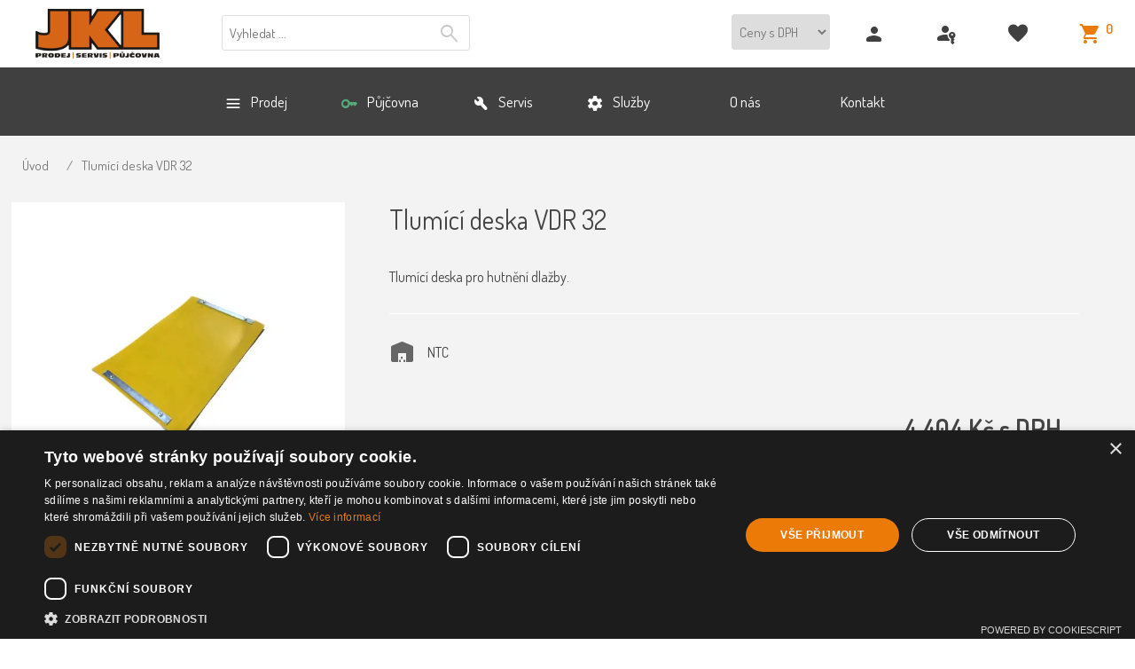

--- FILE ---
content_type: text/html; charset=utf-8
request_url: https://www.jklservis.cz/tlumici-deska-vdr-32
body_size: 65099
content:


<!DOCTYPE html>
<html lang="cs" dir="ltr" class="html-product-details-page">
<head>
    <title>JKL servis - Zl&#xED;n. Tlum&#xED;c&#xED; deska VD</title>
    <meta http-equiv="Content-type" content="text/html;charset=UTF-8" />
    <meta name="description" content="Tlum&#xED;c&#xED; deska VD" />
    <meta name="keywords" content="Tlum&#xED;c&#xED;, deska, VD" />
    <meta name="generator" content="nopCommerce" />
    <meta name="viewport" content="width=device-width, initial-scale=1" />
    <link rel="preconnect" href="https://fonts.googleapis.com">
<link rel="preconnect" href="https://fonts.gstatic.com" crossorigin>
<link href="https://fonts.googleapis.com/css2?family=Dosis:wght@200..800&display=swap" rel="stylesheet"><link href="https://fonts.googleapis.com/icon?family=Material+Icons" rel="stylesheet">
<link rel="stylesheet" href="https://fonts.googleapis.com/css2?family=Material+Symbols+Rounded:opsz,wght,FILL,GRAD@48,400,1,0" />
<script type="text/javascript" charset="UTF-8" src="//cdn.cookie-script.com/s/78c8b43d6f5bd286db842817a9d243db.js"></script>
<meta property="og:type" content="product" />
<meta property="og:title" content="Tlum&#xED;c&#xED; deska VDR 32" />
<meta property="og:description" content="Tlum&#xED;c&#xED; deska VD" />
<meta property="og:image" content="https://www.jklservis.cz/images/thumbs/0011675_tlumici-deska-vdr-32_550.webp" />
<meta property="og:image:url" content="https://www.jklservis.cz/images/thumbs/0011675_tlumici-deska-vdr-32_550.webp" />
<meta property="og:url" content="https://www.jklservis.cz/tlumici-deska-vdr-32" />
<meta property="og:site_name" content="JKL servis s.r.o." />
<meta property="twitter:card" content="summary" />
<meta property="twitter:site" content="JKL servis s.r.o." />
<meta property="twitter:title" content="Tlum&#xED;c&#xED; deska VDR 32" />
<meta property="twitter:description" content="Tlum&#xED;c&#xED; deska VD" />
<meta property="twitter:image" content="https://www.jklservis.cz/images/thumbs/0011675_tlumici-deska-vdr-32_550.webp" />
<meta property="twitter:url" content="https://www.jklservis.cz/tlumici-deska-vdr-32" />

    



    <link rel="stylesheet" type="text/css" href="/css/_pyjz8j-rgqaca8oku7doa.styles.css?v=vJA0uIv4T5VyJizI8tywV665jLY" />

    

<style>

    .product-details-page .full-description {
        display: none;
    }
    .product-details-page .ui-tabs .full-description {
        display: block;
    }
    .product-details-page .tabhead-full-description {
        display: none;
    }
    

    .product-details-page .product-specs-box {
        display: none;
    }
    .product-details-page .ui-tabs .product-specs-box {
        display: block;
    }
    .product-details-page .ui-tabs .product-specs-box .title {
        display: none;
    }
    

    .product-details-page .product-no-reviews,
    .product-details-page .product-review-links {
        display: none;
    }
    </style><!-- Global site tag (gtag.js) - Google Analytics -->
                <script async src='https://www.googletagmanager.com/gtag/js?id=UA-39895110-1'></script>
                <script>
                  window.dataLayer = window.dataLayer || [];
                  function gtag(){dataLayer.push(arguments);}
                  gtag('js', new Date());

                  gtag('config', 'UA-39895110-1');
                  
                </script>

    <link rel="canonical" href="https://www.jklservis.cz/tlumici-deska-vdr-32" />

    
    
    <link rel="shortcut icon" href="/icons/icons_0/favicon.ico">
    
    
    <!--Powered by nopCommerce - https://www.nopCommerce.com-->
    
    
</head>
<body>
    <input name="__RequestVerificationToken" type="hidden" value="CfDJ8NdIGYx32wlGq5LAjS6SSSDj57MlEAbMPbYuvc4xcfiHyUF_pV_ke-fnNaZANdJIWaOceN0tvQbCtKIvKvDVAA9crwu3y-AzS7BtlojPqWRIt8Qhpuate1BpQ-fRVjfCE18iu5fai0ZaZ_-P005F1y4" />
    

<div class="ajax-loading-block-window" style="display: none">
</div>
<div id="dialog-notifications-success" title="Upozornění" style="display:none;">
</div>
<div id="dialog-notifications-error" title="Chyba" style="display:none;">
</div>
<div id="dialog-notifications-warning" title="Varování" style="display:none;">
</div>
<div id="bar-notification" class="bar-notification-container" data-close="Zavřít">
</div>

<!--[if lte IE 8]>
    <div style="clear:both;height:59px;text-align:center;position:relative;">
        <a href="http://www.microsoft.com/windows/internet-explorer/default.aspx" target="_blank">
            <img src="/Themes/JKLservis2024/Content/images/ie_warning.jpg" height="42" width="820" alt="You are using an outdated browser. For a faster, safer browsing experience, upgrade for free today." />
        </a>
    </div>
<![endif]--><div class="master-wrapper-page">
    
<div class="header">
    
    <div class="header-upper">
        <div class="header-selectors-wrapper">
            
<div class="tax-display-type-selector">
    <select id="customerTaxType" name="customerTaxType" onchange="setLocation(this.value);" aria-label="Tax selector"><option selected="selected" value="https://www.jklservis.cz/changetaxtype/0?returnUrl=%2Ftlumici-deska-vdr-32">Ceny s DPH</option>
<option value="https://www.jklservis.cz/changetaxtype/10?returnUrl=%2Ftlumici-deska-vdr-32">Ceny bez DPH</option>
</select>
</div>
            
            
            
        </div>
        <div class="header-links-wrapper">
            
<div class="header-links">
    <ul>
        
                <li><a href="/register?returnUrl=%2Ftlumici-deska-vdr-32" class="ico-register">Registrovat</a></li>
            <li><a href="/login?returnUrl=%2Ftlumici-deska-vdr-32" class="ico-login">Přihlásit</a></li>
            <li>
                <a href="/wishlist" class="ico-wishlist">
                    <span class="wishlist-label">Oblíbené</span>
                    <span class="wishlist-qty">0</span>
                </a>
            </li>
            <li id="topcartlink">
                <a href="/cart" class="ico-cart">
                    <span class="cart-label">Košík</span>
                    <span class="cart-qty">0</span>
                </a>
            </li>
        
    </ul>
        
</div>

            

<div id="flyout-cart" class="flyout-cart">
    <div class="mini-shopping-cart">
        <div class="count">
Váš nákupní košík je prázdný.        </div>
    </div>
</div>

        </div>
    </div>
    
    <div class="header-lower">
        <div class="header-logo">
            <a href="/">
    <img title="" alt="JKL servis s.r.o." src="https://www.jklservis.cz/images/thumbs/0006175_logo.png">
</a>
        </div>
        <div class="search-box store-search-box">
            <form method="get" id="small-search-box-form" action="/search">
        <input type="text" class="search-box-text" id="small-searchterms" autocomplete="off" name="q" placeholder="Vyhledat ..." aria-label="Vyhledat v prodejně" />
        <button type="submit" class="button-1 search-box-button">Hledat</button>
            
            
</form>
        </div>
    </div>
    
</div>
    
    <div class="header-menu">
        


<ul class="top-menu notmobile">
    
        <li><a href="/">Úvod</a></li>
        <li>
            <a href="/elektrocentraly-2">Elektrocentr&#xE1;ly
            </a>
                    <div class="sublist-toggle"></div>
                    <ul class="sublist first-level">
        <li>
            <a href="/elektrocentraly-alfa-in">Elektrocentr&#xE1;ly MEDVED
            </a>
                    <div class="sublist-toggle"></div>
                    <ul class="sublist ">
        <li>
            <a href="/jednofazove-elektrocentraly-arctos-2">Jednof&#xE1;zov&#xE9; elektrocentr&#xE1;ly ARCTOS
            </a>
        </li>
        <li>
            <a href="/jednofazove-invertorove-elektrocentraly">Jednof&#xE1;zov&#xE9; invertorov&#xE9; elektrocentr&#xE1;ly
            </a>
        </li>
        <li>
            <a href="/trifazove-elektrocentraly-grizzli">T&#x159;&#xED;f&#xE1;zov&#xE9; elektrocentr&#xE1;ly GRIZZLI
            </a>
        </li>
        <li>
            <a href="/bateriove-zdroje">Bateriov&#xE9; zdroje
            </a>
        </li>
        <li>
            <a href="/elektrocentraly-se-svareckou-weldved">Elektrocentr&#xE1;ly se sv&#xE1;&#x159;e&#x10D;kou WELDVED
            </a>
        </li>
        <li>
            <a href="/elektrocentraly-pohanene-kardanem-m-watt">Elektrocentr&#xE1;ly poh&#xE1;n&#x11B;n&#xE9; kardanem M-WATT
            </a>
        </li>
        <li>
            <a href="/automaticke-starty-k-elektrocentralam">Automatick&#xE9; starty k elektrocentr&#xE1;l&#xE1;m
            </a>
        </li>
                    </ul>
        </li>
                    </ul>
        </li>
        <li>
            <a href="/hutnici-technika-2">Hutn&#xED;c&#xED; technika
            </a>
                    <div class="sublist-toggle"></div>
                    <ul class="sublist first-level">
        <li>
            <a href="/vibracni-pechy">Vibra&#x10D;n&#xED; p&#x11B;chy
            </a>
        </li>
        <li>
            <a href="/jednosmerne-vibracni-desky">Jednosm&#x11B;rn&#xE9; vibra&#x10D;n&#xED; desky
            </a>
        </li>
        <li>
            <a href="/v%C3%A1le%C4%8Dkov%C3%A9-vibra%C4%8Dn%C3%AD-desky">V&#xE1;le&#x10D;kov&#xE9; vibra&#x10D;n&#xED; desky
            </a>
        </li>
        <li>
            <a href="/reverzni-vibracni-desky">Reverzn&#xED; vibra&#x10D;n&#xED; desky
            </a>
        </li>
        <li>
            <a href="/vedene-vibracni-valce-2">Veden&#xE9; vibra&#x10D;n&#xED; v&#xE1;lce
            </a>
        </li>
        <li>
            <a href="/tandemove-vibracni-valce">Tandemov&#xE9; vibra&#x10D;n&#xED; v&#xE1;lce
            </a>
        </li>
        <li>
            <a href="/patky-pechy">Patky pro vibra&#x10D;n&#xED; p&#x11B;chy
            </a>
        </li>
                    </ul>
        </li>
        <li>
            <a href="/diamantova-technika">Diamantov&#xE1;  technika
            </a>
                    <div class="sublist-toggle"></div>
                    <ul class="sublist first-level">
        <li>
            <a href="/diamantova-technika-golz-2">Diamantov&#xE1; technika G&#xF6;lz
            </a>
        </li>
        <li>
            <a href="/rezace-spar-2">&#x158;eza&#x10D;e spar
            </a>
                    <div class="sublist-toggle"></div>
                    <ul class="sublist ">
        <li>
            <a href="/s-pojezdem">S pojezdem
            </a>
        </li>
                    </ul>
        </li>
        <li>
            <a href="/stolni-pily">Stolov&#xE9; a blokov&#xE9; pily
            </a>
        </li>
        <li>
            <a href="/rucni-rozbrusovaci-pily">Ru&#x10D;n&#xED; rozbru&#x161;ovac&#xED; pily
            </a>
                    <div class="sublist-toggle"></div>
                    <ul class="sublist ">
        <li>
            <a href="/rozbr-pily-motorove">Motorov&#xE9;
            </a>
        </li>
        <li>
            <a href="/rozbr-pily-elektricke">Elektrick&#xE9;
            </a>
        </li>
        <li>
            <a href="/rozbr-pily-hydraul">Hydraulick&#xE9; 
            </a>
        </li>
        <li>
            <a href="/rozbr-pily-pneu">Pneumatick&#xE9;
            </a>
        </li>
                    </ul>
        </li>
        <li>
            <a href="/brusky-drazkovacky-frezy">Brusky, dr&#xE1;&#x17E;kova&#x10D;ky, fr&#xE9;zy
            </a>
                    <div class="sublist-toggle"></div>
                    <ul class="sublist ">
        <li>
            <a href="/brusky-frezy-drazkovacky-rucni">Ru&#x10D;n&#xED;
            </a>
        </li>
        <li>
            <a href="/rucne-vedene">Podlahov&#xE9; brusky G&#xF6;lz
            </a>
        </li>
                    </ul>
        </li>
                    </ul>
        </li>
        <li><a href="/pujcovnabezdph">P&#x16F;j&#x10D;ovna</a></li>
        <li><a href="/servisasluzby">Servis a slu&#x17E;by</a></li>
        <li><a href="/onas">O n&#xE1;s</a></li>
        <li><a href="/kontakty">Kontakt</a></li>
    
</ul>
    <div class="menu-toggle">Menu</div>
    <ul class="top-menu mobile">
        
            <li><a href="/">Úvod</a></li>
        <li>
            <a href="/zahradni-technika-2">Zahradn&#xED; technika
            </a>
                    <div class="sublist-toggle"></div>
                    <ul class="sublist first-level">
        <li>
            <a href="/zahradni-technika-honda">Zahradn&#xED; technika HONDA
            </a>
                    <div class="sublist-toggle"></div>
                    <ul class="sublist ">
        <li>
            <a href="/motorove-sekacky">Motorov&#xE9; seka&#x10D;ky
            </a>
                    <div class="sublist-toggle"></div>
                    <ul class="sublist ">
        <li>
            <a href="/honda-izy">Izy - HRG  , HRN
            </a>
        </li>
        <li>
            <a href="/deluxe-hrx">De Luxe - HRX
            </a>
        </li>
        <li>
            <a href="/profi-hrd">Profi HRD,HRH
            </a>
        </li>
                    </ul>
        </li>
        <li>
            <a href="/krovinorezy">K&#x159;ovino&#x159;ezy
            </a>
        </li>
        <li>
            <a href="/travni-traktory">Travn&#xED; traktory
            </a>
        </li>
        <li>
            <a href="/rucne-nesene-stroje">Ru&#x10D;n&#x11B; nesen&#xE9; stroje
            </a>
        </li>
        <li>
            <a href="/rotavatory">Rotav&#xE1;tory
            </a>
        </li>
        <li>
            <a href="/stepkovace">&#x160;t&#x11B;pkova&#x10D;e
            </a>
        </li>
        <li>
            <a href="/pas-transport">P&#xE1;sov&#xFD; transport&#xE9;r
            </a>
        </li>
                    </ul>
        </li>
        <li>
            <a href="/akku-zahradni-technika">Akumul&#xE1;torov&#xE1; zahradn&#xED; technika EGO
            </a>
                    <div class="sublist-toggle"></div>
                    <ul class="sublist ">
        <li>
            <a href="/aku-travni-sekacky">AKU travn&#xED; seka&#x10D;ky
            </a>
                    <div class="sublist-toggle"></div>
                    <ul class="sublist ">
        <li>
            <a href="/prislusenstvi-k-aku-sekackam">P&#x159;&#xED;slu&#x161;enstv&#xED; k AKU seka&#x10D;k&#xE1;m
            </a>
        </li>
                    </ul>
        </li>
        <li>
            <a href="/aku-travni-vyzinace-a-krovinorezy">AKU travn&#xED; vy&#x17E;&#xED;na&#x10D;e a k&#x159;ovino&#x159;ezy
            </a>
                    <div class="sublist-toggle"></div>
                    <ul class="sublist ">
        <li>
            <a href="/prislusenstvi-k-aku-vyzinacum">P&#x159;&#xED;slu&#x161;enstv&#xED; k AKU vy&#x17E;&#xED;na&#x10D;&#x16F;m
            </a>
        </li>
                    </ul>
        </li>
        <li>
            <a href="/aku-nuzky-na-zivy-plot">AKU n&#x16F;&#x17E;ky na &#x17E;iv&#xFD; plot
            </a>
        </li>
        <li>
            <a href="/aku-male-rucni-nuzky">AKU mal&#xE9; ru&#x10D;n&#xED; n&#x16F;&#x17E;ky
            </a>
                    <div class="sublist-toggle"></div>
                    <ul class="sublist ">
        <li>
            <a href="/prislusenstvi-pro-aku-male-rucni-nuzky">P&#x159;&#xED;slu&#x161;enstv&#xED; pro AKU mal&#xE9; ru&#x10D;n&#xED; n&#x16F;&#x17E;ky
            </a>
        </li>
                    </ul>
        </li>
        <li>
            <a href="/aku-retezove-pily">AKU &#x159;et&#x11B;zov&#xE9; pily
            </a>
                    <div class="sublist-toggle"></div>
                    <ul class="sublist ">
        <li>
            <a href="/prislusenstvi-k-aku-retezovym-pilam">P&#x159;&#xED;slu&#x161;enstv&#xED; k AKU &#x159;et&#x11B;zov&#xFD;m pil&#xE1;m
            </a>
        </li>
                    </ul>
        </li>
        <li>
            <a href="/aku-viceucelovy-stroj-multi-tool">AKU v&#xED;ce&#xFA;&#x10D;elov&#xFD; stroj Multi-Tool
            </a>
                    <div class="sublist-toggle"></div>
                    <ul class="sublist ">
        <li>
            <a href="/prislusenstvi-k-viceucelovemu-stroji-multi-tool">P&#x159;&#xED;slu&#x161;enstv&#xED; k v&#xED;ce&#xFA;&#x10D;elov&#xE9;mu stroji Multi-Tool
            </a>
        </li>
                    </ul>
        </li>
        <li>
            <a href="/aku-foukace-a-fukary">AKU fouka&#x10D;e a fukary
            </a>
                    <div class="sublist-toggle"></div>
                    <ul class="sublist ">
        <li>
            <a href="/prislusenstvi-k-aku-fukarum">P&#x159;&#xED;slu&#x161;enstv&#xED; k AKU fukar&#x16F;m
            </a>
        </li>
                    </ul>
        </li>
        <li>
            <a href="/baterie-a-nabijecky">Baterie a nab&#xED;je&#x10D;ky
            </a>
                    <div class="sublist-toggle"></div>
                    <ul class="sublist ">
        <li>
            <a href="/prislusenstvi-k-nabijeckam">P&#x159;&#xED;slu&#x161;enstv&#xED; k nab&#xED;je&#x10D;k&#xE1;m
            </a>
        </li>
                    </ul>
        </li>
        <li>
            <a href="/profesionalni-rada-ego-professional">Profesion&#xE1;ln&#xED; &#x159;ada EGO Professional
            </a>
        </li>
        <li>
            <a href="/profesionalni-rada-ego-professional-x">Profesion&#xE1;ln&#xED; &#x159;ada EGO Professional-X
            </a>
        </li>
        <li>
            <a href="/aku-snehove-frezy">AKU sn&#x11B;hov&#xE9; fr&#xE9;zy
            </a>
                    <div class="sublist-toggle"></div>
                    <ul class="sublist ">
        <li>
            <a href="/prislusenstvi-k-aku-snehovym-frezam">P&#x159;&#xED;slu&#x161;enstv&#xED; k AKU sn&#x11B;hov&#xFD;m fr&#xE9;z&#xE1;m
            </a>
        </li>
                    </ul>
        </li>
        <li>
            <a href="/aku-zahradni-traktory">AKU zahradn&#xED; traktory
            </a>
                    <div class="sublist-toggle"></div>
                    <ul class="sublist ">
        <li>
            <a href="/prislusenstvi-k-aku-zahradnim-traktorum">P&#x159;&#xED;slu&#x161;enstv&#xED; k AKU zahradn&#xED;m traktor&#x16F;m
            </a>
        </li>
                    </ul>
        </li>
        <li>
            <a href="/aku-zahradni-ridery">AKU zahradn&#xED; ridery
            </a>
                    <div class="sublist-toggle"></div>
                    <ul class="sublist ">
        <li>
            <a href="/prislusenstvi-k-aku-zahradnimu-rideru">P&#x159;&#xED;slu&#x161;enstv&#xED; k AKU zahradn&#xED;mu rideru
            </a>
        </li>
                    </ul>
        </li>
        <li>
            <a href="/lifestyle-zivotni-styl">Lifestyle - &#x17E;ivotn&#xED; styl
            </a>
                    <div class="sublist-toggle"></div>
                    <ul class="sublist ">
        <li>
            <a href="/lifestyle-prislusenstvi">Lifestyle p&#x159;&#xED;slu&#x161;enstv&#xED;
            </a>
        </li>
                    </ul>
        </li>
                    </ul>
        </li>
        <li>
            <a href="/zahradni-technika-dakr">Zahradn&#xED; a zem&#x11B;d&#x11B;lsk&#xE1; technika DAKR
            </a>
        </li>
        <li>
            <a href="/zahradn%C3%AD-a-farm%C3%A1%C5%99sk%C3%A1-technika">Zahradn&#xED; a farm&#xE1;&#x159;sk&#xE1; technika VARES
            </a>
        </li>
                    </ul>
        </li>
        <li>
            <a href="/elektrocentraly-2">Elektrocentr&#xE1;ly
            </a>
                    <div class="sublist-toggle"></div>
                    <ul class="sublist first-level">
        <li>
            <a href="/elektrocentraly">Elektrocentr&#xE1;ly HONDA
            </a>
                    <div class="sublist-toggle"></div>
                    <ul class="sublist ">
        <li>
            <a href="/jednofazove-elektrocentraly">Jednof&#xE1;zov&#xE9;
            </a>
                    <div class="sublist-toggle"></div>
                    <ul class="sublist ">
        <li>
            <a href="/prenosne-honda">P&#x159;enosn&#xE9;
            </a>
        </li>
        <li>
            <a href="/standard-regulace">Se standardn&#xED; regulac&#xED;
            </a>
        </li>
        <li>
            <a href="/s-elektronickou-regulaci">S elektronickou regulac&#xED;
            </a>
        </li>
                    </ul>
        </li>
        <li>
            <a href="/trifazove-elektrocentraly">T&#x159;&#xED;f&#xE1;zov&#xE9;
            </a>
                    <div class="sublist-toggle"></div>
                    <ul class="sublist ">
        <li>
            <a href="/standard-regul-trifaz">Se standardn&#xED; regulac&#xED;
            </a>
        </li>
        <li>
            <a href="/el-regul-trifaz">S elektronickou regulac&#xED;
            </a>
        </li>
        <li>
            <a href="/se-sv%C3%A1%C5%99e%C4%8Dkou">Se sv&#xE1;&#x159;e&#x10D;kou
            </a>
        </li>
                    </ul>
        </li>
                    </ul>
        </li>
        <li>
            <a href="/elektrocentraly-alfa-in">Elektrocentr&#xE1;ly MEDVED
            </a>
                    <div class="sublist-toggle"></div>
                    <ul class="sublist ">
        <li>
            <a href="/jednofazove-elektrocentraly-arctos-2">Jednof&#xE1;zov&#xE9; elektrocentr&#xE1;ly ARCTOS
            </a>
        </li>
        <li>
            <a href="/jednofazove-invertorove-elektrocentraly">Jednof&#xE1;zov&#xE9; invertorov&#xE9; elektrocentr&#xE1;ly
            </a>
        </li>
        <li>
            <a href="/trifazove-elektrocentraly-grizzli">T&#x159;&#xED;f&#xE1;zov&#xE9; elektrocentr&#xE1;ly GRIZZLI
            </a>
        </li>
        <li>
            <a href="/bateriove-zdroje">Bateriov&#xE9; zdroje
            </a>
        </li>
        <li>
            <a href="/elektrocentraly-se-svareckou-weldved">Elektrocentr&#xE1;ly se sv&#xE1;&#x159;e&#x10D;kou WELDVED
            </a>
        </li>
        <li>
            <a href="/elektrocentraly-pohanene-kardanem-m-watt">Elektrocentr&#xE1;ly poh&#xE1;n&#x11B;n&#xE9; kardanem M-WATT
            </a>
        </li>
        <li>
            <a href="/automaticke-starty-k-elektrocentralam">Automatick&#xE9; starty k elektrocentr&#xE1;l&#xE1;m
            </a>
        </li>
                    </ul>
        </li>
                    </ul>
        </li>
        <li>
            <a href="/snehove-frezy">Sn&#x11B;&#x17E;n&#xE9; fr&#xE9;zy HONDA
            </a>
                    <div class="sublist-toggle"></div>
                    <ul class="sublist first-level">
        <li>
            <a href="/pasove-frezy-honda">Profesion&#xE1;ln&#xED; p&#xE1;sov&#xE9; fr&#xE9;zy
            </a>
        </li>
        <li>
            <a href="/hybridni-frezy">Hybridn&#xED; sn&#x11B;&#x17E;n&#xE9; fr&#xE9;zy
            </a>
        </li>
        <li>
            <a href="/pasova-snezna-freza-hss-2511-e">Velk&#xE1; sn&#x11B;&#x17E;n&#xE1; fr&#xE9;za HSL 2511 E
            </a>
        </li>
                    </ul>
        </li>
        <li>
            <a href="/hutnici-technika-2">Hutn&#xED;c&#xED; technika
            </a>
                    <div class="sublist-toggle"></div>
                    <ul class="sublist first-level">
        <li>
            <a href="/vibracni-pechy">Vibra&#x10D;n&#xED; p&#x11B;chy
            </a>
        </li>
        <li>
            <a href="/jednosmerne-vibracni-desky">Jednosm&#x11B;rn&#xE9; vibra&#x10D;n&#xED; desky
            </a>
        </li>
        <li>
            <a href="/v%C3%A1le%C4%8Dkov%C3%A9-vibra%C4%8Dn%C3%AD-desky">V&#xE1;le&#x10D;kov&#xE9; vibra&#x10D;n&#xED; desky
            </a>
        </li>
        <li>
            <a href="/reverzni-vibracni-desky">Reverzn&#xED; vibra&#x10D;n&#xED; desky
            </a>
        </li>
        <li>
            <a href="/p%C5%99%C3%ADkopov%C3%BD-v%C3%A1lec">P&#x159;&#xED;kopov&#xFD; v&#xE1;lec
            </a>
        </li>
        <li>
            <a href="/vedene-vibracni-valce-2">Veden&#xE9; vibra&#x10D;n&#xED; v&#xE1;lce
            </a>
        </li>
        <li>
            <a href="/tandemove-vibracni-valce">Tandemov&#xE9; vibra&#x10D;n&#xED; v&#xE1;lce
            </a>
        </li>
        <li>
            <a href="/patky-pechy">Patky pro vibra&#x10D;n&#xED; p&#x11B;chy
            </a>
        </li>
                    </ul>
        </li>
        <li>
            <a href="/merici-nivelacni-technika">M&#x11B;&#x159;&#xED;c&#xED; a nivela&#x10D;n&#xED; technika
            </a>
                    <div class="sublist-toggle"></div>
                    <ul class="sublist first-level">
        <li>
            <a href="/nivelacni-pristroje">Nivela&#x10D;n&#xED; p&#x159;&#xED;stroje
            </a>
        </li>
        <li>
            <a href="/rotacni-lasery-2">Rota&#x10D;n&#xED; lasery
            </a>
        </li>
        <li>
            <a href="/rotacni-lasery-zvyhodnene-sety">Rota&#x10D;n&#xED; lasery - zv&#xFD;hodn&#x11B;n&#xE9; sety
            </a>
        </li>
        <li>
            <a href="/potrubni-lasery">Potrubn&#xED; lasery
            </a>
        </li>
        <li>
            <a href="/krizove-lasery">K&#x159;&#xED;&#x17E;ov&#xE9; lasery
            </a>
        </li>
        <li>
            <a href="/krizovelaserysety">K&#x159;&#xED;&#x17E;ov&#xE9; lasery - zv&#xFD;hodn&#x11B;n&#xE9; sety
            </a>
        </li>
        <li>
            <a href="/dalkomery">Laserov&#xE9; d&#xE1;lkom&#x11B;ry
            </a>
        </li>
        <li>
            <a href="/disto-laserove-dalkomery-leica">DISTO laserov&#xE9; d&#xE1;lkom&#x11B;ry Leica 
            </a>
                    <div class="sublist-toggle"></div>
                    <ul class="sublist ">
        <li>
            <a href="/disto-prislusenstvi-k-dalkomerum">P&#x159;&#xED;slu&#x161;enstv&#xED; k d&#xE1;lkom&#x11B;r&#x16F;m DISTO
            </a>
        </li>
                    </ul>
        </li>
        <li>
            <a href="/rizenistavebnichstroju">&#x158;&#xED;zen&#xED; stavebn&#xED;ch stroj&#x16F;
            </a>
        </li>
        <li>
            <a href="/koleckaapasma">M&#x11B;&#x159;&#xED;c&#xED; p&#xE1;sma a kole&#x10D;ka
            </a>
        </li>
        <li>
            <a href="/digivodovahy">Digit&#xE1;ln&#xED; vodov&#xE1;hy
            </a>
        </li>
        <li>
            <a href="/digitalni-teodolity-a-laserove-olovnice">Digit&#xE1;ln&#xED; teodolity a laserov&#xE9; olovnice
            </a>
        </li>
        <li>
            <a href="/prislusenstvi-merici">P&#x159;&#xED;slu&#x161;enstv&#xED;
            </a>
        </li>
                    </ul>
        </li>
        <li>
            <a href="/elektricke-rucni-naradi">Elektrick&#xE9; n&#xE1;&#x159;ad&#xED;
            </a>
        </li>
        <li>
            <a href="/cerpadla">&#x10C;erpadla
            </a>
                    <div class="sublist-toggle"></div>
                    <ul class="sublist first-level">
        <li>
            <a href="/motor-cerp">Motorov&#xE1;
            </a>
                    <div class="sublist-toggle"></div>
                    <ul class="sublist ">
        <li>
            <a href="/kalova-cerp">Kalov&#xE1;
            </a>
        </li>
        <li>
            <a href="/vodni-cerp">Vodn&#xED;
            </a>
        </li>
        <li>
            <a href="/tlak-chem-cerp">Tlakov&#xE1;, chemick&#xE1;
            </a>
        </li>
                    </ul>
        </li>
        <li>
            <a href="/ele-cerp">Elektrick&#xE1;
            </a>
        </li>
                    </ul>
        </li>
        <li>
            <a href="/hydr-nar-hycon">Hydraulick&#xE9; n&#xE1;&#x159;ad&#xED; Hycon
            </a>
                    <div class="sublist-toggle"></div>
                    <ul class="sublist first-level">
        <li>
            <a href="/bouraci-kladiva-2">Bourac&#xED; kladiva
            </a>
        </li>
        <li>
            <a href="/hydraulicke-agregaty">Hydraulick&#xE9; agreg&#xE1;ty
            </a>
        </li>
        <li>
            <a href="/cerp-hycon">Kalov&#xE1; &#x10D;erpadla
            </a>
        </li>
        <li>
            <a href="/okruzni-pily">Rozbru&#x161;ovac&#xED; pily
            </a>
        </li>
        <li>
            <a href="/vrtacky-hycon">Ru&#x10D;n&#xED; diamatov&#xE9; vrta&#x10D;ky
            </a>
        </li>
                    </ul>
        </li>
        <li>
            <a href="/zpracovani-betonu">Zpracov&#xE1;n&#xED; betonu
            </a>
                    <div class="sublist-toggle"></div>
                    <ul class="sublist first-level">
        <li>
            <a href="/ponorne-vibratory">Ponorn&#xE9; vibr&#xE1;tory
            </a>
                    <div class="sublist-toggle"></div>
                    <ul class="sublist ">
        <li>
            <a href="/dynapac-pv">Mechanick&#xE9;
            </a>
        </li>
        <li>
            <a href="/vysokofrek-zabud">Vysokofrekven&#x10D;n&#xED; se zabudovan&#xFD;m m&#x11B;ni&#x10D;em
            </a>
        </li>
        <li>
            <a href="/vysokofrekven%C4%8Dn%C3%AD-pro-pou%C5%BEit%C3%AD-s-m%C4%9Bni%C4%8Dem">Vysokofrekven&#x10D;n&#xED; pro pou&#x17E;it&#xED; s m&#x11B;ni&#x10D;em
            </a>
        </li>
        <li>
            <a href="/vysokofrekvencni">Vysokofrekven&#x10D;n&#xED; m&#x11B;ni&#x10D;e
            </a>
        </li>
        <li>
            <a href="/motor-pv">Benz&#xED;nov&#xE9;
            </a>
        </li>
                    </ul>
        </li>
        <li>
            <a href="/vibracni-listy">Plovouc&#xED; vibra&#x10D;n&#xED; la&#x165;
            </a>
        </li>
                    </ul>
        </li>
        <li>
            <a href="/diamantova-technika">Diamantov&#xE1;  technika
            </a>
                    <div class="sublist-toggle"></div>
                    <ul class="sublist first-level">
        <li>
            <a href="/diamantova-technika-golz-2">Diamantov&#xE1; technika G&#xF6;lz
            </a>
        </li>
        <li>
            <a href="/rezace-spar-2">&#x158;eza&#x10D;e spar
            </a>
                    <div class="sublist-toggle"></div>
                    <ul class="sublist ">
        <li>
            <a href="/rz-bez-pojezdu">Bez pojezdu
            </a>
        </li>
        <li>
            <a href="/s-pojezdem">S pojezdem
            </a>
        </li>
                    </ul>
        </li>
        <li>
            <a href="/stolni-pily">Stolov&#xE9; a blokov&#xE9; pily
            </a>
        </li>
        <li>
            <a href="/rucni-rozbrusovaci-pily">Ru&#x10D;n&#xED; rozbru&#x161;ovac&#xED; pily
            </a>
                    <div class="sublist-toggle"></div>
                    <ul class="sublist ">
        <li>
            <a href="/rozbr-pily-motorove">Motorov&#xE9;
            </a>
        </li>
        <li>
            <a href="/rozbr-pily-elektricke">Elektrick&#xE9;
            </a>
        </li>
        <li>
            <a href="/rozbr-pily-hydraul">Hydraulick&#xE9; 
            </a>
        </li>
        <li>
            <a href="/rozbr-pily-pneu">Pneumatick&#xE9;
            </a>
        </li>
                    </ul>
        </li>
        <li>
            <a href="/brusky-drazkovacky-frezy">Brusky, dr&#xE1;&#x17E;kova&#x10D;ky, fr&#xE9;zy
            </a>
                    <div class="sublist-toggle"></div>
                    <ul class="sublist ">
        <li>
            <a href="/brusky-frezy-drazkovacky-rucni">Ru&#x10D;n&#xED;
            </a>
        </li>
        <li>
            <a href="/rucne-vedene">Podlahov&#xE9; brusky G&#xF6;lz
            </a>
        </li>
                    </ul>
        </li>
                    </ul>
        </li>
        <li>
            <a href="/diamantove-nastroje">Diamantov&#xE9; n&#xE1;stroje
            </a>
                    <div class="sublist-toggle"></div>
                    <ul class="sublist first-level">
        <li>
            <a href="/diamantova-technika-golz">Diamantov&#xE1; technika G&#xF6;lz
            </a>
        </li>
        <li>
            <a href="/diamant-kotouce">Diamantov&#xE9; kotou&#x10D;e
            </a>
                    <div class="sublist-toggle"></div>
                    <ul class="sublist ">
        <li>
            <a href="/rucni-uhl-brusky">Pro ru&#x10D;n&#xED; &#xFA;hlov&#xE9; brusky
            </a>
        </li>
        <li>
            <a href="/stolove-rozbrusovaci-pily">Pro &#x159;eza&#x10D;e sp&#xE1;r , stoln&#xED; a rozbru&#x161;ovac&#xED; pily
            </a>
        </li>
                    </ul>
        </li>
        <li>
            <a href="/brusne-nastroje">Brusn&#xE9; n&#xE1;stroje
            </a>
        </li>
        <li>
            <a href="/vrtaci-korunky">Vrtac&#xED; korunky 
            </a>
        </li>
                    </ul>
        </li>
        <li>
            <a href="/topidla-odvlhcovace">Topidla a odvlh&#x10D;ova&#x10D;e
            </a>
                    <div class="sublist-toggle"></div>
                    <ul class="sublist first-level">
        <li>
            <a href="/topidla">Topidla
            </a>
                    <div class="sublist-toggle"></div>
                    <ul class="sublist ">
        <li>
            <a href="/el-topidla">Elektrick&#xE1;
            </a>
        </li>
        <li>
            <a href="/plyn-topidla">Plynov&#xE1;
            </a>
        </li>
        <li>
            <a href="/naft-topidla">Naftov&#xE1;
            </a>
        </li>
        <li>
            <a href="/infra-naftova">Infra&#x10D;erven&#xE1;
            </a>
        </li>
                    </ul>
        </li>
        <li>
            <a href="/odvlhcovace">Odvlh&#x10D;ova&#x10D;e
            </a>
        </li>
                    </ul>
        </li>
        <li>
            <a href="/chemicke-kotveni">Kotevn&#xED; technika Fischer
            </a>
        </li>
            <li><a href="/pujcovnabezdph">P&#x16F;j&#x10D;ovna</a></li>
            <li><a href="/servisasluzby">Servis a slu&#x17E;by</a></li>
            <li><a href="/onas">O n&#xE1;s</a></li>
            <li><a href="/kontakty">Kontakt</a></li>
        
    </ul>
        

    </div>
    <div class="master-wrapper-content">
        










    <ul class="mega-menu"
        data-isRtlEnabled="false"
        data-enableClickForDropDown="false">


<li class="icoprodej  has-sublist">

    <a href="/" class="with-subcategories" title="Prodej" ><span> Prodej</span></a>

        <div class="plus-button"></div>
        <div class="sublist-wrap">
            <ul class="sublist">
                <li class="back-button">
                    <span>back</span>
                </li>


<li class=" root-category ">

    <a href="/merici-nivelacni-technika" class="" title="M&#x11B;&#x159;&#xED;c&#xED; a nivela&#x10D;n&#xED; technika" ><span> M&#x11B;&#x159;&#xED;c&#xED; a nivela&#x10D;n&#xED; technika</span></a>

</li>

<li class=" root-category ">

    <a href="/hutnici-technika-2" class="" title="Hutn&#xED;c&#xED; technika" ><span> Hutn&#xED;c&#xED; technika</span></a>

</li>

<li class=" root-category ">

    <a href="/hydr-nar-hycon" class="" title="Hydraulick&#xE9; n&#xE1;&#x159;ad&#xED; Hycon" ><span> Hydraulick&#xE9; n&#xE1;&#x159;ad&#xED; Hycon</span></a>

</li>

<li class=" root-category ">

    <a href="/cerpadla" class="" title="&#x10C;erpadla" ><span> &#x10C;erpadla</span></a>

</li>

<li class=" root-category ">

    <a href="/elektricke-rucni-naradi" class="" title="Elektrick&#xE9; n&#xE1;&#x159;ad&#xED;" ><span> Elektrick&#xE9; n&#xE1;&#x159;ad&#xED;</span></a>

</li>

<li class=" root-category ">

    <a href="/zahradni-technika-2" class="" title="Zahradn&#xED; technika" ><span> Zahradn&#xED; technika</span></a>

</li>

<li class=" root-category ">

    <a href="/snehove-frezy" class="" title="Sn&#x11B;&#x17E;n&#xE9; fr&#xE9;zy HONDA" ><span> Sn&#x11B;&#x17E;n&#xE9; fr&#xE9;zy HONDA</span></a>

</li>

<li class=" root-category ">

    <a href="/zpracovani-betonu" class="" title="Zpracov&#xE1;n&#xED; betonu" ><span> Zpracov&#xE1;n&#xED; betonu</span></a>

</li>

<li class=" root-category ">

    <a href="/diamantove-nastroje" class="" title="Diamantov&#xE9; n&#xE1;stroje" ><span> Diamantov&#xE9; n&#xE1;stroje</span></a>

</li>

<li class=" root-category ">

    <a href="/elektrocentraly-2" class="" title="Elektrocentr&#xE1;ly" ><span> Elektrocentr&#xE1;ly</span></a>

</li>

<li class=" root-category ">

    <a href="/chemicke-kotveni" class="" title="Kotevn&#xED; technika Fischer" ><span> Kotevn&#xED; technika Fischer</span></a>

</li>            </ul>
        </div>
</li>

<li class="icopujcovna  ">

    <a href="/pujcovnabezdph" class="" title="P&#x16F;j&#x10D;ovna" ><span> P&#x16F;j&#x10D;ovna</span></a>

</li>

<li class="icoservis  ">

    <a href="/servis" class="" title="Servis" ><span> Servis</span></a>

</li>

<li class="icosluzby  ">

    <a href="/servisasluzby" class="" title="Slu&#x17E;by" ><span> Slu&#x17E;by</span></a>

</li>

<li class="  ">

    <a href="/onas" class="" title="O n&#xE1;s" ><span> O n&#xE1;s</span></a>

</li>

<li class="  ">

    <a href="/kontakty" class="" title="Kontakt" ><span> Kontakt</span></a>

</li>
        
    </ul>
    <div class="menu-title"><span>Menu</span></div>
    <ul class="mega-menu-responsive">


<li class="icoprodej  has-sublist">

    <a href="/" class="with-subcategories" title="Prodej" ><span> Prodej</span></a>

        <div class="plus-button"></div>
        <div class="sublist-wrap">
            <ul class="sublist">
                <li class="back-button">
                    <span>back</span>
                </li>


<li class=" root-category ">

    <a href="/merici-nivelacni-technika" class="" title="M&#x11B;&#x159;&#xED;c&#xED; a nivela&#x10D;n&#xED; technika" ><span> M&#x11B;&#x159;&#xED;c&#xED; a nivela&#x10D;n&#xED; technika</span></a>

</li>

<li class=" root-category ">

    <a href="/hutnici-technika-2" class="" title="Hutn&#xED;c&#xED; technika" ><span> Hutn&#xED;c&#xED; technika</span></a>

</li>

<li class=" root-category ">

    <a href="/hydr-nar-hycon" class="" title="Hydraulick&#xE9; n&#xE1;&#x159;ad&#xED; Hycon" ><span> Hydraulick&#xE9; n&#xE1;&#x159;ad&#xED; Hycon</span></a>

</li>

<li class=" root-category ">

    <a href="/cerpadla" class="" title="&#x10C;erpadla" ><span> &#x10C;erpadla</span></a>

</li>

<li class=" root-category ">

    <a href="/elektricke-rucni-naradi" class="" title="Elektrick&#xE9; n&#xE1;&#x159;ad&#xED;" ><span> Elektrick&#xE9; n&#xE1;&#x159;ad&#xED;</span></a>

</li>

<li class=" root-category ">

    <a href="/zahradni-technika-2" class="" title="Zahradn&#xED; technika" ><span> Zahradn&#xED; technika</span></a>

</li>

<li class=" root-category ">

    <a href="/snehove-frezy" class="" title="Sn&#x11B;&#x17E;n&#xE9; fr&#xE9;zy HONDA" ><span> Sn&#x11B;&#x17E;n&#xE9; fr&#xE9;zy HONDA</span></a>

</li>

<li class=" root-category ">

    <a href="/zpracovani-betonu" class="" title="Zpracov&#xE1;n&#xED; betonu" ><span> Zpracov&#xE1;n&#xED; betonu</span></a>

</li>

<li class=" root-category ">

    <a href="/diamantove-nastroje" class="" title="Diamantov&#xE9; n&#xE1;stroje" ><span> Diamantov&#xE9; n&#xE1;stroje</span></a>

</li>

<li class=" root-category ">

    <a href="/elektrocentraly-2" class="" title="Elektrocentr&#xE1;ly" ><span> Elektrocentr&#xE1;ly</span></a>

</li>

<li class=" root-category ">

    <a href="/chemicke-kotveni" class="" title="Kotevn&#xED; technika Fischer" ><span> Kotevn&#xED; technika Fischer</span></a>

</li>            </ul>
        </div>
</li>

<li class="icopujcovna  ">

    <a href="/pujcovnabezdph" class="" title="P&#x16F;j&#x10D;ovna" ><span> P&#x16F;j&#x10D;ovna</span></a>

</li>

<li class="icoservis  ">

    <a href="/servis" class="" title="Servis" ><span> Servis</span></a>

</li>

<li class="icosluzby  ">

    <a href="/servisasluzby" class="" title="Slu&#x17E;by" ><span> Slu&#x17E;by</span></a>

</li>

<li class="  ">

    <a href="/onas" class="" title="O n&#xE1;s" ><span> O n&#xE1;s</span></a>

</li>

<li class="  ">

    <a href="/kontakty" class="" title="Kontakt" ><span> Kontakt</span></a>

</li>
        
    </ul>


        <div class="master-column-wrapper">
            

    


    <div class="breadcrumb">
            <ul itemscope itemtype="http://schema.org/BreadcrumbList">
                
                <li>
                    <span>
                        <a href="/">
                            <span>Úvod</span>
                        </a>
                    </span>
                    <span class="delimiter">/</span>
                </li>
                
                <li itemprop="itemListElement" itemscope itemtype="http://schema.org/ListItem">
                    <strong class="current-item" itemprop="name">Tlum&#xED;c&#xED; deska VDR 32</strong>
                    <span itemprop="item" itemscope itemtype="http://schema.org/Thing" 
                          id="/tlumici-deska-vdr-32">
                    </span>
                    <meta itemprop="position" content="1" />
                    
                </li>
            </ul>
    </div>



<div class="center-1">
    
    


<!--product breadcrumb-->

<div class="page product-details-page">
    <div class="page-body">
        
        <form method="post" id="product-details-form" action="">




<!--Microdata-->
<div  itemscope itemtype="http://schema.org/Product">
    <meta itemprop="name" content="Tlum&#xED;c&#xED; deska VDR 32"/>
    <meta itemprop="sku"/>
    <meta itemprop="gtin"/>
    <meta itemprop="mpn"/>
    <meta itemprop="description" content="Tlum&#xED;c&#xED; deska pro hutn&#x11B;n&#xED; dla&#x17E;by."/>
    <meta itemprop="image" content="https://www.jklservis.cz/images/thumbs/0011675_tlumici-deska-vdr-32_550.webp"/>
        <div itemprop="brand" itemtype="https://schema.org/Brand" itemscope>
            <meta itemprop="name" content="NTC" />
        </div>
    <div itemprop="offers" itemscope itemtype="http://schema.org/Offer">
        <meta itemprop="url" content="https://www.jklservis.cz/tlumici-deska-vdr-32"/>
        <meta itemprop="price" content="4404.40"/>
        <meta itemprop="priceCurrency" content="CZ"/>
        <meta itemprop="priceValidUntil"/>
        <meta itemprop="availability" content="http://schema.org/InStock" />
    </div>
</div>
            <div data-productid="474">
                <div class="product-essential">
                    
                    <div class="gallery">
                        <!--product pictures-->
                        



<div class="picture-gallery">
    
    <div class="picture">
            <a href="https://www.jklservis.cz/images/thumbs/0011675_tlumici-deska-vdr-32.webp" title="Obr&#xE1;zek Tlum&#xED;c&#xED; deska VDR 32" id="main-product-img-lightbox-anchor-474">
                <img alt="Obr&#xE1;zek Tlum&#xED;c&#xED; deska VDR 32" src="https://www.jklservis.cz/images/thumbs/0011675_tlumici-deska-vdr-32_550.webp" title="Obr&#xE1;zek Tlum&#xED;c&#xED; deska VDR 32" id="main-product-img-474" />
            </a>
            
    </div>
    
</div>
                        <!--product videos-->
                        

                    </div>
                    <div class="overview">
                        
                        <div class="product-name">
                            <h1>
                                Tlum&#xED;c&#xED; deska VDR 32
                            </h1>
                        </div>
                            <div class="short-description">
                                Tlumící deska pro hutnění dlažby.
                            </div>
                        
                        <!--product reviews-->
                        
                        <!--manufacturers-->
                        

    <div class="manufacturers">
            <span class="label">Výrobce:</span>
        <span class="value">
                <a href="/ntc">NTC</a>
        </span>
    </div>

                        <!--availability-->
                        
                        <!--SKU, MAN, GTIN, vendor-->
                        

<div class="additional-details">
</div>
                        <!--delivery-->
                        
                        <!--sample download-->
                        
                        <!--attributes-->
                        <!--gift card-->
                        <!--rental info-->

                        <!--price & add to cart & estimate shipping-->



    <div class="prices">
            <div class="product-price">
                <span  id="price-value-474" class="price-value-474" >
                     4 404 Kč s DPH
                </span>
            </div>
    </div>
    <div class="add-to-cart">
            <div class="add-to-cart-panel">
                <label class="qty-label" for="addtocart_474_EnteredQuantity">Mno&#x17E;stv&#xED;:</label>
                    <input id="product_enteredQuantity_474" class="qty-input" type="text" aria-label="Zadejte množství" data-val="true" data-val-required="The Mno&#x17E;stv&#xED; field is required." name="addtocart_474.EnteredQuantity" value="1" />
                    
                    <button type="button" id="add-to-cart-button-474" class="button-1 add-to-cart-button" data-productid="474" onclick="AjaxCart.addproducttocart_details('/addproducttocart/details/474/1', '#product-details-form');return false;">Koupit</button>
            </div>
        
    </div>

                        <!--wishlist, compare, email a friend-->
                        <div class="overview-buttons">
                            
    <div class="add-to-wishlist">
        <button type="button" id="add-to-wishlist-button-474" class="button-2 add-to-wishlist-button" data-productid="474" onclick="AjaxCart.addproducttocart_details('/addproducttocart/details/474/2', '#product-details-form');return false;">P&#x159;idat do seznamu p&#x159;&#xE1;n&#xED;</button>
    </div>
                                <div class="compare-products">
        <button type="button" class="button-2 add-to-compare-list-button" onclick="AjaxCart.addproducttocomparelist('/compareproducts/add/474');return false;">Přidat k porovnání</button>
    </div>

                                <div class="email-a-friend">
        <button type="button" class="button-2 email-a-friend-button" onclick="setLocation('/productemailafriend/474')">Doporučit @</button>
    </div>

                            
                        </div>
                            <div class="product-share-button">
        <!-- AddThis Button BEGIN --><div class="addthis_toolbox addthis_default_style "><a class="addthis_button_preferred_1"></a><a class="addthis_button_preferred_2"></a><a class="addthis_button_preferred_3"></a><a class="addthis_button_preferred_4"></a><a class="addthis_button_compact"></a><a class="addthis_counter addthis_bubble_style"></a></div><script type="text/javascript" src="https://s7.addthis.com/js/250/addthis_widget.js#pubid=nopsolutions"></script><!-- AddThis Button END -->
    </div>

                        
                    </div>
                    
                </div>
                
    

    
    
    
    <div id="quickTabs" class="productTabs "
         data-ajaxEnabled="false"
         data-productReviewsAddNewUrl="/ProductTab/ProductReviewsTabAddNew/474"
         data-productContactUsUrl="/ProductTab/ProductContactUsTabAddNew/474"
         data-couldNotLoadTabErrorMessage="Nelze na&#x10D;&#xED;st tuto z&#xE1;lo&#x17E;ku.">
        
<div class="productTabs-header">
    <ul>
            <li>
                <a href="#quickTab-contact_us">Kontaktujte n&#xE1;s</a>
            </li>
    </ul>
</div>
<div class="productTabs-body">
        <div id="quickTab-contact_us">
            


<div id="contact-us-tab" class="contact-page write-review">
    <div class="form-fields">
        <div class="inputs">
            <label for="FullName">Va&#x161;e jm&#xE9;no</label>
            <input placeholder="Vložte Vaše jméno" class="contact_tab_fullname review-title" type="text" data-val="true" data-val-required="Vlo&#x17E;te Va&#x161;e jm&#xE9;no" id="FullName" name="FullName" value="" />
            <span class="required">*</span>
            <span class="field-validation-valid" data-valmsg-for="FullName" data-valmsg-replace="true"></span>
        </div>
        <div class="inputs">
            <label for="Email">V&#xE1;&#x161; e-mail</label>
            <input placeholder="Zadejte svou e-mailovou adresu" class="contact_tab_email review-title" type="email" data-val="true" data-val-email="Neplatn&#xFD; e-mail" data-val-required="Vlo&#x17E;te e-mail" id="Email" name="Email" value="" />
            <span class="required">*</span>
            <span class="field-validation-valid" data-valmsg-for="Email" data-valmsg-replace="true"></span>
        </div>
        <div class="inputs">
            <label for="Enquiry">V&#xE1;&#x161; dotaz</label>
            <textarea placeholder="Vložte Váš dotaz" class="contact_tab_enquiry review-text" data-val="true" data-val-required="Vlo&#x17E;te dotaz" id="Enquiry" name="Enquiry">
</textarea>
            <span class="required">*</span>
            <span class="field-validation-valid" data-valmsg-for="Enquiry" data-valmsg-replace="true"></span>
        </div>

                <input type="hidden" id="contactus-captcha-v3-enabled" value="true" />
                <input type="hidden" id="captcha-public-key" value="6LdxEysqAAAAAICy-oT3DRWbkFs_Ue6cmS2oI_rc" />
            <div><input id="g-recaptcha-response_captcha_363959737" name="g-recaptcha-response" type="hidden"></input><script>
                var onloadCallbackcaptcha_363959737 = function() {
                    var form = $('input[id="g-recaptcha-response_captcha_363959737"]').closest('form');
                    var btn = $(form.find(':submit')[0]);

                    var actionBtn = btn.data('action');
                    if (actionBtn == null) {
                        actionBtn = 'ProductDetails';
                    }

                    var loaded = false;
                    var isBusy = false;
                    btn.on('click', function (e) {
                        if (!isBusy) {
                            isBusy = true;
                            grecaptcha.execute('6LdxEysqAAAAAICy-oT3DRWbkFs_Ue6cmS2oI_rc', { 'action': actionBtn }).then(function(token) {
                                $('#g-recaptcha-response_captcha_363959737', form).val(token);
                                loaded = true;
                                btn.click();
                            });
                        }
                        return loaded;
                    });
                }
            </script><script async="" defer="" src="https://www.google.com/recaptcha/api.js?onload=onloadCallbackcaptcha_363959737&amp;render=6LdxEysqAAAAAICy-oT3DRWbkFs_Ue6cmS2oI_rc&amp;hl=cs"></script></div>
    </div>
    <div class="buttons">
        <button type="button" id="send-contact-us-form" name="send-email" class="button-1 contact-us-button" >Odeslat</button>
    </div>
</div>
        </div>
</div>
    </div>

                <div class="product-collateral">
                    


                    


                </div>
                
                
            </div>
        <input name="__RequestVerificationToken" type="hidden" value="CfDJ8NdIGYx32wlGq5LAjS6SSSDj57MlEAbMPbYuvc4xcfiHyUF_pV_ke-fnNaZANdJIWaOceN0tvQbCtKIvKvDVAA9crwu3y-AzS7BtlojPqWRIt8Qhpuate1BpQ-fRVjfCE18iu5fai0ZaZ_-P005F1y4" /></form>
        
    </div>
</div>
    
</div>

        </div>
        
    </div>
    


<div class="footer">
    <div class="footer-upper">
        <div class="footer-block information">
            <div class="title">
                <strong>Informace</strong>
            </div>
            <ul class="list">
                    <li><a href="/sitemap">Mapa webu</a></li>
                    <li><a href="/servisasluzby">Servis a slu&#x17E;by</a></li>
                    <li><a href="/onas">O n&#xE1;s</a></li>
                    <li><a href="/kontakty">Kontakt</a></li>
                    <li><a href="/obchodni-podminky">Obchodn&#xED; podm&#xED;nky</a></li>
                    <li><a href="/ochrana-osobnich-udaju">Ochrana osobn&#xED;ch &#xFA;daj&#x16F; GDPR</a></li>
                    <li><a href="/contactus">Napište nám</a></li>
            </ul>
        </div>
        <div class="footer-block customer-service">
            <div class="title">
                <strong>Zákaznická podpora</strong>
            </div>
            <ul class="list">
                    <li><a href="/search">Hledat</a> </li>
                    <li><a href="/blog">Blog</a></li>
                    <li><a href="/recentlyviewedproducts">Poslední zobrazené produkty</a></li>
                    <li><a href="/compareproducts">Produkty k porovnání</a></li>
                    <li><a href="/newproducts">Nové produkty</a></li>
            </ul>
        </div>
        <div class="footer-block my-account">
            <div class="title">
                <strong>Můj účet</strong>
            </div>
            <ul class="list">
                    <li><a href="/customer/info">Můj účet</a></li>
                    <li><a href="/order/history">Objednávky</a></li>
                    <li><a href="/customer/addresses">Adresy</a></li>
                    <li><a href="/cart">Košík</a></li>
                    <li><a href="/wishlist">Oblíbené</a></li>
            </ul>
        </div>
        <div class="footer-block follow-us">
            <div class="social">
                <div class="title">
                    <strong>Najdete nás na</strong>
                </div>
                <ul class="networks">
</ul>
            </div>
            <div class="newsletter">
    <div class="title">
        <strong>Newsletter</strong>
    </div>
    <div class="newsletter-subscribe" id="newsletter-subscribe-block">
        <div class="newsletter-email">
            <input id="newsletter-email" class="newsletter-subscribe-text" placeholder="Zde zadejte svou e-mailovou adresu" aria-label="Odebírat" type="email" name="NewsletterEmail" value="" />

            <button type="button" id="newsletter-subscribe-button" class="button-1 newsletter-subscribe-button">Odeslat</button>

        </div>
        <div class="newsletter-validation">
            <span id="subscribe-loading-progress" style="display: none;" class="please-wait">Počkejte...</span>
            <span class="field-validation-valid" data-valmsg-for="NewsletterEmail" data-valmsg-replace="true"></span>
        </div>
    </div>
    <div class="newsletter-result" id="newsletter-result-block"></div>
    
</div>
        </div>
    </div>
    <div class="footer-lower">
        <div class="footer-info">
            <span class="footer-disclaimer">Copyright &copy; 2026 JKL servis s.r.o.. Všechna práva vyhrazena.</span>
        </div>
            <div class="footer-powered-by">
                Powered by <a href="https://www.nopcommerce.com/" target="_blank" rel=nofollow>nopCommerce</a>
            </div>
        
    </div>
    
</div>


</div>




    <script type="text/javascript" src="/js/mu0wyuidglntdjxjtlfmla.scripts.js?v=MoyHh4cVS9Ki1M8HvlRlByVWRSQ"></script><script type="text/javascript" src="/lib_npm/magnific-popup/jquery.magnific-popup.min.js?v=YuOR46wnkb8PnqNV7ZyYKshLCWY"></script>

    <script type="text/javascript">
                $(document).ready(function() {
                    $('#main-product-img-lightbox-anchor-474').magnificPopup({ type: 'image' });
                });
            </script>

<script type="text/javascript">
                        //when a customer clicks 'Enter' button we submit the "add to cart" button (if visible)
                        $(document).ready(function() {
                            $("#addtocart_474_EnteredQuantity").on("keydown", function(event) {
                                if (event.keyCode == 13) {
                                    $("#add-to-cart-button-474").trigger("click");
                                    return false;
                                }
                            });

                            $("#product_enteredQuantity_474").on("input propertychange paste", function () {
                                var data = {
                                    productId: 474,
                                    quantity: $('#product_enteredQuantity_474').val()
                                };
                                $(document).trigger({ type: "product_quantity_changed", changedData: data });
                            });
                        });
                    </script>

<script type="text/javascript">
            $(document).ready(function () {
                $('.header').on('mouseenter', '#topcartlink', function () {
                    $('#flyout-cart').addClass('active');
                });
                $('.header').on('mouseleave', '#topcartlink', function () {
                    $('#flyout-cart').removeClass('active');
                });
                $('.header').on('mouseenter', '#flyout-cart', function () {
                    $('#flyout-cart').addClass('active');
                });
                $('.header').on('mouseleave', '#flyout-cart', function () {
                    $('#flyout-cart').removeClass('active');
                });
            });
        </script>

<script type="text/javascript">
                $("#small-search-box-form").on("submit", function(event) {
                    if ($("#small-searchterms").val() == "") {
                        alert('Zadejte pros\u00EDm hledan\u00E9 kl\u00ED\u010Dov\u00E9 slovo');
                        $("#small-searchterms").focus();
                        event.preventDefault();
                    }
                });
            </script>

<script type="text/javascript">
                $(document).ready(function() {
                    var showLinkToResultSearch;
                    var searchText;
                    $('#small-searchterms').autocomplete({
                            delay: 500,
                            minLength: 3,
                            source: '/catalog/searchtermautocomplete',
                            appendTo: '.search-box',
                            select: function(event, ui) {
                                $("#small-searchterms").val(ui.item.label);
                                setLocation(ui.item.producturl);
                                return false;
                        },
                        //append link to the end of list
                        open: function(event, ui) {
                            //display link to search page
                            if (showLinkToResultSearch) {
                                searchText = document.getElementById("small-searchterms").value;
                                $(".ui-autocomplete").append("<li class=\"ui-menu-item\" role=\"presentation\"><a href=\"/search?q=" + searchText + "\">Zobrazit všechny výsledky ...</a></li>");
                            }
                        }
                    })
                    .data("ui-autocomplete")._renderItem = function(ul, item) {
                        var t = item.label;
                        showLinkToResultSearch = item.showlinktoresultsearch;
                        //html encode
                        t = htmlEncode(t);
                        return $("<li></li>")
                            .data("item.autocomplete", item)
                            .append("<a><span>" + t + "</span></a>")
                            .appendTo(ul);
                    };
                });
            </script>

<script type="text/javascript">
        var localized_data = {
            AjaxCartFailure: "Produkt se nepodařilo přidat. Obnovte stránku a zkuste to ještě jednou."
        };
        AjaxCart.init(false, '.header-links .cart-qty', '.header-links .wishlist-qty', '#flyout-cart', localized_data);
    </script>

<script type="text/javascript">
            $(document).ready(function () {
                $('.menu-toggle').on('click', function () {
                    $(this).siblings('.top-menu.mobile').slideToggle('slow');
                });
                $('.top-menu.mobile .sublist-toggle').on('click', function () {
                    $(this).siblings('.sublist').slideToggle('slow');
                });
            });
        </script>

<script type="text/javascript">
        function newsletter_subscribe(subscribe) {
            var subscribeProgress = $("#subscribe-loading-progress");
            subscribeProgress.show();
            var postData = {
                subscribe: subscribe,
                email: $("#newsletter-email").val()
            };
            addAntiForgeryToken(postData);
            $.ajax({
                cache: false,
                type: "POST",
                url: "/subscribenewsletter",
                data: postData,
                success: function (data, textStatus, jqXHR) {
                    $("#newsletter-result-block").html(data.Result);
                    if (data.Success) {
                        $('#newsletter-subscribe-block').hide();
                        $('#newsletter-result-block').show();
                    } else {
                        $('#newsletter-result-block').fadeIn("slow").delay(2000).fadeOut("slow");
                    }
                },
                error: function (jqXHR, textStatus, errorThrown) {
                    alert('Failed to subscribe.');
                },
                complete: function (jqXHR, textStatus) {
                    subscribeProgress.hide();
                }
            });
        }

        $(document).ready(function () {
            $('#newsletter-subscribe-button').on('click', function () {
newsletter_subscribe('true');            });
            $("#newsletter-email").on("keydown", function (event) {
                if (event.keyCode == 13) {
                    $("#newsletter-subscribe-button").trigger("click");
                    return false;
                }
            });
        });
    </script>

<script type="text/javascript">
    $(document).ready(function () {
        $('.footer-block .title').on('click', function () {
            var e = window, a = 'inner';
            if (!('innerWidth' in window)) {
                a = 'client';
                e = document.documentElement || document.body;
            }
            var result = { width: e[a + 'Width'], height: e[a + 'Height'] };
            if (result.width < 769) {
                $(this).siblings('.list').slideToggle('slow');
            }
        });
    });
</script>

<script type="text/javascript">
    $(document).ready(function () {
        $('.block .title').on('click', function () {
            var e = window, a = 'inner';
            if (!('innerWidth' in window)) {
                a = 'client';
                e = document.documentElement || document.body;
            }
            var result = { width: e[a + 'Width'], height: e[a + 'Height'] };
            if (result.width < 1001) {
                $(this).siblings('.listbox').slideToggle('slow');
            }
        });
    });
</script>


    
    
</body>
</html>


--- FILE ---
content_type: text/html; charset=utf-8
request_url: https://www.google.com/recaptcha/api2/anchor?ar=1&k=6LdxEysqAAAAAICy-oT3DRWbkFs_Ue6cmS2oI_rc&co=aHR0cHM6Ly93d3cuamtsc2VydmlzLmN6OjQ0Mw..&hl=cs&v=PoyoqOPhxBO7pBk68S4YbpHZ&size=invisible&anchor-ms=20000&execute-ms=30000&cb=izr022nklk0y
body_size: 48681
content:
<!DOCTYPE HTML><html dir="ltr" lang="cs"><head><meta http-equiv="Content-Type" content="text/html; charset=UTF-8">
<meta http-equiv="X-UA-Compatible" content="IE=edge">
<title>reCAPTCHA</title>
<style type="text/css">
/* cyrillic-ext */
@font-face {
  font-family: 'Roboto';
  font-style: normal;
  font-weight: 400;
  font-stretch: 100%;
  src: url(//fonts.gstatic.com/s/roboto/v48/KFO7CnqEu92Fr1ME7kSn66aGLdTylUAMa3GUBHMdazTgWw.woff2) format('woff2');
  unicode-range: U+0460-052F, U+1C80-1C8A, U+20B4, U+2DE0-2DFF, U+A640-A69F, U+FE2E-FE2F;
}
/* cyrillic */
@font-face {
  font-family: 'Roboto';
  font-style: normal;
  font-weight: 400;
  font-stretch: 100%;
  src: url(//fonts.gstatic.com/s/roboto/v48/KFO7CnqEu92Fr1ME7kSn66aGLdTylUAMa3iUBHMdazTgWw.woff2) format('woff2');
  unicode-range: U+0301, U+0400-045F, U+0490-0491, U+04B0-04B1, U+2116;
}
/* greek-ext */
@font-face {
  font-family: 'Roboto';
  font-style: normal;
  font-weight: 400;
  font-stretch: 100%;
  src: url(//fonts.gstatic.com/s/roboto/v48/KFO7CnqEu92Fr1ME7kSn66aGLdTylUAMa3CUBHMdazTgWw.woff2) format('woff2');
  unicode-range: U+1F00-1FFF;
}
/* greek */
@font-face {
  font-family: 'Roboto';
  font-style: normal;
  font-weight: 400;
  font-stretch: 100%;
  src: url(//fonts.gstatic.com/s/roboto/v48/KFO7CnqEu92Fr1ME7kSn66aGLdTylUAMa3-UBHMdazTgWw.woff2) format('woff2');
  unicode-range: U+0370-0377, U+037A-037F, U+0384-038A, U+038C, U+038E-03A1, U+03A3-03FF;
}
/* math */
@font-face {
  font-family: 'Roboto';
  font-style: normal;
  font-weight: 400;
  font-stretch: 100%;
  src: url(//fonts.gstatic.com/s/roboto/v48/KFO7CnqEu92Fr1ME7kSn66aGLdTylUAMawCUBHMdazTgWw.woff2) format('woff2');
  unicode-range: U+0302-0303, U+0305, U+0307-0308, U+0310, U+0312, U+0315, U+031A, U+0326-0327, U+032C, U+032F-0330, U+0332-0333, U+0338, U+033A, U+0346, U+034D, U+0391-03A1, U+03A3-03A9, U+03B1-03C9, U+03D1, U+03D5-03D6, U+03F0-03F1, U+03F4-03F5, U+2016-2017, U+2034-2038, U+203C, U+2040, U+2043, U+2047, U+2050, U+2057, U+205F, U+2070-2071, U+2074-208E, U+2090-209C, U+20D0-20DC, U+20E1, U+20E5-20EF, U+2100-2112, U+2114-2115, U+2117-2121, U+2123-214F, U+2190, U+2192, U+2194-21AE, U+21B0-21E5, U+21F1-21F2, U+21F4-2211, U+2213-2214, U+2216-22FF, U+2308-230B, U+2310, U+2319, U+231C-2321, U+2336-237A, U+237C, U+2395, U+239B-23B7, U+23D0, U+23DC-23E1, U+2474-2475, U+25AF, U+25B3, U+25B7, U+25BD, U+25C1, U+25CA, U+25CC, U+25FB, U+266D-266F, U+27C0-27FF, U+2900-2AFF, U+2B0E-2B11, U+2B30-2B4C, U+2BFE, U+3030, U+FF5B, U+FF5D, U+1D400-1D7FF, U+1EE00-1EEFF;
}
/* symbols */
@font-face {
  font-family: 'Roboto';
  font-style: normal;
  font-weight: 400;
  font-stretch: 100%;
  src: url(//fonts.gstatic.com/s/roboto/v48/KFO7CnqEu92Fr1ME7kSn66aGLdTylUAMaxKUBHMdazTgWw.woff2) format('woff2');
  unicode-range: U+0001-000C, U+000E-001F, U+007F-009F, U+20DD-20E0, U+20E2-20E4, U+2150-218F, U+2190, U+2192, U+2194-2199, U+21AF, U+21E6-21F0, U+21F3, U+2218-2219, U+2299, U+22C4-22C6, U+2300-243F, U+2440-244A, U+2460-24FF, U+25A0-27BF, U+2800-28FF, U+2921-2922, U+2981, U+29BF, U+29EB, U+2B00-2BFF, U+4DC0-4DFF, U+FFF9-FFFB, U+10140-1018E, U+10190-1019C, U+101A0, U+101D0-101FD, U+102E0-102FB, U+10E60-10E7E, U+1D2C0-1D2D3, U+1D2E0-1D37F, U+1F000-1F0FF, U+1F100-1F1AD, U+1F1E6-1F1FF, U+1F30D-1F30F, U+1F315, U+1F31C, U+1F31E, U+1F320-1F32C, U+1F336, U+1F378, U+1F37D, U+1F382, U+1F393-1F39F, U+1F3A7-1F3A8, U+1F3AC-1F3AF, U+1F3C2, U+1F3C4-1F3C6, U+1F3CA-1F3CE, U+1F3D4-1F3E0, U+1F3ED, U+1F3F1-1F3F3, U+1F3F5-1F3F7, U+1F408, U+1F415, U+1F41F, U+1F426, U+1F43F, U+1F441-1F442, U+1F444, U+1F446-1F449, U+1F44C-1F44E, U+1F453, U+1F46A, U+1F47D, U+1F4A3, U+1F4B0, U+1F4B3, U+1F4B9, U+1F4BB, U+1F4BF, U+1F4C8-1F4CB, U+1F4D6, U+1F4DA, U+1F4DF, U+1F4E3-1F4E6, U+1F4EA-1F4ED, U+1F4F7, U+1F4F9-1F4FB, U+1F4FD-1F4FE, U+1F503, U+1F507-1F50B, U+1F50D, U+1F512-1F513, U+1F53E-1F54A, U+1F54F-1F5FA, U+1F610, U+1F650-1F67F, U+1F687, U+1F68D, U+1F691, U+1F694, U+1F698, U+1F6AD, U+1F6B2, U+1F6B9-1F6BA, U+1F6BC, U+1F6C6-1F6CF, U+1F6D3-1F6D7, U+1F6E0-1F6EA, U+1F6F0-1F6F3, U+1F6F7-1F6FC, U+1F700-1F7FF, U+1F800-1F80B, U+1F810-1F847, U+1F850-1F859, U+1F860-1F887, U+1F890-1F8AD, U+1F8B0-1F8BB, U+1F8C0-1F8C1, U+1F900-1F90B, U+1F93B, U+1F946, U+1F984, U+1F996, U+1F9E9, U+1FA00-1FA6F, U+1FA70-1FA7C, U+1FA80-1FA89, U+1FA8F-1FAC6, U+1FACE-1FADC, U+1FADF-1FAE9, U+1FAF0-1FAF8, U+1FB00-1FBFF;
}
/* vietnamese */
@font-face {
  font-family: 'Roboto';
  font-style: normal;
  font-weight: 400;
  font-stretch: 100%;
  src: url(//fonts.gstatic.com/s/roboto/v48/KFO7CnqEu92Fr1ME7kSn66aGLdTylUAMa3OUBHMdazTgWw.woff2) format('woff2');
  unicode-range: U+0102-0103, U+0110-0111, U+0128-0129, U+0168-0169, U+01A0-01A1, U+01AF-01B0, U+0300-0301, U+0303-0304, U+0308-0309, U+0323, U+0329, U+1EA0-1EF9, U+20AB;
}
/* latin-ext */
@font-face {
  font-family: 'Roboto';
  font-style: normal;
  font-weight: 400;
  font-stretch: 100%;
  src: url(//fonts.gstatic.com/s/roboto/v48/KFO7CnqEu92Fr1ME7kSn66aGLdTylUAMa3KUBHMdazTgWw.woff2) format('woff2');
  unicode-range: U+0100-02BA, U+02BD-02C5, U+02C7-02CC, U+02CE-02D7, U+02DD-02FF, U+0304, U+0308, U+0329, U+1D00-1DBF, U+1E00-1E9F, U+1EF2-1EFF, U+2020, U+20A0-20AB, U+20AD-20C0, U+2113, U+2C60-2C7F, U+A720-A7FF;
}
/* latin */
@font-face {
  font-family: 'Roboto';
  font-style: normal;
  font-weight: 400;
  font-stretch: 100%;
  src: url(//fonts.gstatic.com/s/roboto/v48/KFO7CnqEu92Fr1ME7kSn66aGLdTylUAMa3yUBHMdazQ.woff2) format('woff2');
  unicode-range: U+0000-00FF, U+0131, U+0152-0153, U+02BB-02BC, U+02C6, U+02DA, U+02DC, U+0304, U+0308, U+0329, U+2000-206F, U+20AC, U+2122, U+2191, U+2193, U+2212, U+2215, U+FEFF, U+FFFD;
}
/* cyrillic-ext */
@font-face {
  font-family: 'Roboto';
  font-style: normal;
  font-weight: 500;
  font-stretch: 100%;
  src: url(//fonts.gstatic.com/s/roboto/v48/KFO7CnqEu92Fr1ME7kSn66aGLdTylUAMa3GUBHMdazTgWw.woff2) format('woff2');
  unicode-range: U+0460-052F, U+1C80-1C8A, U+20B4, U+2DE0-2DFF, U+A640-A69F, U+FE2E-FE2F;
}
/* cyrillic */
@font-face {
  font-family: 'Roboto';
  font-style: normal;
  font-weight: 500;
  font-stretch: 100%;
  src: url(//fonts.gstatic.com/s/roboto/v48/KFO7CnqEu92Fr1ME7kSn66aGLdTylUAMa3iUBHMdazTgWw.woff2) format('woff2');
  unicode-range: U+0301, U+0400-045F, U+0490-0491, U+04B0-04B1, U+2116;
}
/* greek-ext */
@font-face {
  font-family: 'Roboto';
  font-style: normal;
  font-weight: 500;
  font-stretch: 100%;
  src: url(//fonts.gstatic.com/s/roboto/v48/KFO7CnqEu92Fr1ME7kSn66aGLdTylUAMa3CUBHMdazTgWw.woff2) format('woff2');
  unicode-range: U+1F00-1FFF;
}
/* greek */
@font-face {
  font-family: 'Roboto';
  font-style: normal;
  font-weight: 500;
  font-stretch: 100%;
  src: url(//fonts.gstatic.com/s/roboto/v48/KFO7CnqEu92Fr1ME7kSn66aGLdTylUAMa3-UBHMdazTgWw.woff2) format('woff2');
  unicode-range: U+0370-0377, U+037A-037F, U+0384-038A, U+038C, U+038E-03A1, U+03A3-03FF;
}
/* math */
@font-face {
  font-family: 'Roboto';
  font-style: normal;
  font-weight: 500;
  font-stretch: 100%;
  src: url(//fonts.gstatic.com/s/roboto/v48/KFO7CnqEu92Fr1ME7kSn66aGLdTylUAMawCUBHMdazTgWw.woff2) format('woff2');
  unicode-range: U+0302-0303, U+0305, U+0307-0308, U+0310, U+0312, U+0315, U+031A, U+0326-0327, U+032C, U+032F-0330, U+0332-0333, U+0338, U+033A, U+0346, U+034D, U+0391-03A1, U+03A3-03A9, U+03B1-03C9, U+03D1, U+03D5-03D6, U+03F0-03F1, U+03F4-03F5, U+2016-2017, U+2034-2038, U+203C, U+2040, U+2043, U+2047, U+2050, U+2057, U+205F, U+2070-2071, U+2074-208E, U+2090-209C, U+20D0-20DC, U+20E1, U+20E5-20EF, U+2100-2112, U+2114-2115, U+2117-2121, U+2123-214F, U+2190, U+2192, U+2194-21AE, U+21B0-21E5, U+21F1-21F2, U+21F4-2211, U+2213-2214, U+2216-22FF, U+2308-230B, U+2310, U+2319, U+231C-2321, U+2336-237A, U+237C, U+2395, U+239B-23B7, U+23D0, U+23DC-23E1, U+2474-2475, U+25AF, U+25B3, U+25B7, U+25BD, U+25C1, U+25CA, U+25CC, U+25FB, U+266D-266F, U+27C0-27FF, U+2900-2AFF, U+2B0E-2B11, U+2B30-2B4C, U+2BFE, U+3030, U+FF5B, U+FF5D, U+1D400-1D7FF, U+1EE00-1EEFF;
}
/* symbols */
@font-face {
  font-family: 'Roboto';
  font-style: normal;
  font-weight: 500;
  font-stretch: 100%;
  src: url(//fonts.gstatic.com/s/roboto/v48/KFO7CnqEu92Fr1ME7kSn66aGLdTylUAMaxKUBHMdazTgWw.woff2) format('woff2');
  unicode-range: U+0001-000C, U+000E-001F, U+007F-009F, U+20DD-20E0, U+20E2-20E4, U+2150-218F, U+2190, U+2192, U+2194-2199, U+21AF, U+21E6-21F0, U+21F3, U+2218-2219, U+2299, U+22C4-22C6, U+2300-243F, U+2440-244A, U+2460-24FF, U+25A0-27BF, U+2800-28FF, U+2921-2922, U+2981, U+29BF, U+29EB, U+2B00-2BFF, U+4DC0-4DFF, U+FFF9-FFFB, U+10140-1018E, U+10190-1019C, U+101A0, U+101D0-101FD, U+102E0-102FB, U+10E60-10E7E, U+1D2C0-1D2D3, U+1D2E0-1D37F, U+1F000-1F0FF, U+1F100-1F1AD, U+1F1E6-1F1FF, U+1F30D-1F30F, U+1F315, U+1F31C, U+1F31E, U+1F320-1F32C, U+1F336, U+1F378, U+1F37D, U+1F382, U+1F393-1F39F, U+1F3A7-1F3A8, U+1F3AC-1F3AF, U+1F3C2, U+1F3C4-1F3C6, U+1F3CA-1F3CE, U+1F3D4-1F3E0, U+1F3ED, U+1F3F1-1F3F3, U+1F3F5-1F3F7, U+1F408, U+1F415, U+1F41F, U+1F426, U+1F43F, U+1F441-1F442, U+1F444, U+1F446-1F449, U+1F44C-1F44E, U+1F453, U+1F46A, U+1F47D, U+1F4A3, U+1F4B0, U+1F4B3, U+1F4B9, U+1F4BB, U+1F4BF, U+1F4C8-1F4CB, U+1F4D6, U+1F4DA, U+1F4DF, U+1F4E3-1F4E6, U+1F4EA-1F4ED, U+1F4F7, U+1F4F9-1F4FB, U+1F4FD-1F4FE, U+1F503, U+1F507-1F50B, U+1F50D, U+1F512-1F513, U+1F53E-1F54A, U+1F54F-1F5FA, U+1F610, U+1F650-1F67F, U+1F687, U+1F68D, U+1F691, U+1F694, U+1F698, U+1F6AD, U+1F6B2, U+1F6B9-1F6BA, U+1F6BC, U+1F6C6-1F6CF, U+1F6D3-1F6D7, U+1F6E0-1F6EA, U+1F6F0-1F6F3, U+1F6F7-1F6FC, U+1F700-1F7FF, U+1F800-1F80B, U+1F810-1F847, U+1F850-1F859, U+1F860-1F887, U+1F890-1F8AD, U+1F8B0-1F8BB, U+1F8C0-1F8C1, U+1F900-1F90B, U+1F93B, U+1F946, U+1F984, U+1F996, U+1F9E9, U+1FA00-1FA6F, U+1FA70-1FA7C, U+1FA80-1FA89, U+1FA8F-1FAC6, U+1FACE-1FADC, U+1FADF-1FAE9, U+1FAF0-1FAF8, U+1FB00-1FBFF;
}
/* vietnamese */
@font-face {
  font-family: 'Roboto';
  font-style: normal;
  font-weight: 500;
  font-stretch: 100%;
  src: url(//fonts.gstatic.com/s/roboto/v48/KFO7CnqEu92Fr1ME7kSn66aGLdTylUAMa3OUBHMdazTgWw.woff2) format('woff2');
  unicode-range: U+0102-0103, U+0110-0111, U+0128-0129, U+0168-0169, U+01A0-01A1, U+01AF-01B0, U+0300-0301, U+0303-0304, U+0308-0309, U+0323, U+0329, U+1EA0-1EF9, U+20AB;
}
/* latin-ext */
@font-face {
  font-family: 'Roboto';
  font-style: normal;
  font-weight: 500;
  font-stretch: 100%;
  src: url(//fonts.gstatic.com/s/roboto/v48/KFO7CnqEu92Fr1ME7kSn66aGLdTylUAMa3KUBHMdazTgWw.woff2) format('woff2');
  unicode-range: U+0100-02BA, U+02BD-02C5, U+02C7-02CC, U+02CE-02D7, U+02DD-02FF, U+0304, U+0308, U+0329, U+1D00-1DBF, U+1E00-1E9F, U+1EF2-1EFF, U+2020, U+20A0-20AB, U+20AD-20C0, U+2113, U+2C60-2C7F, U+A720-A7FF;
}
/* latin */
@font-face {
  font-family: 'Roboto';
  font-style: normal;
  font-weight: 500;
  font-stretch: 100%;
  src: url(//fonts.gstatic.com/s/roboto/v48/KFO7CnqEu92Fr1ME7kSn66aGLdTylUAMa3yUBHMdazQ.woff2) format('woff2');
  unicode-range: U+0000-00FF, U+0131, U+0152-0153, U+02BB-02BC, U+02C6, U+02DA, U+02DC, U+0304, U+0308, U+0329, U+2000-206F, U+20AC, U+2122, U+2191, U+2193, U+2212, U+2215, U+FEFF, U+FFFD;
}
/* cyrillic-ext */
@font-face {
  font-family: 'Roboto';
  font-style: normal;
  font-weight: 900;
  font-stretch: 100%;
  src: url(//fonts.gstatic.com/s/roboto/v48/KFO7CnqEu92Fr1ME7kSn66aGLdTylUAMa3GUBHMdazTgWw.woff2) format('woff2');
  unicode-range: U+0460-052F, U+1C80-1C8A, U+20B4, U+2DE0-2DFF, U+A640-A69F, U+FE2E-FE2F;
}
/* cyrillic */
@font-face {
  font-family: 'Roboto';
  font-style: normal;
  font-weight: 900;
  font-stretch: 100%;
  src: url(//fonts.gstatic.com/s/roboto/v48/KFO7CnqEu92Fr1ME7kSn66aGLdTylUAMa3iUBHMdazTgWw.woff2) format('woff2');
  unicode-range: U+0301, U+0400-045F, U+0490-0491, U+04B0-04B1, U+2116;
}
/* greek-ext */
@font-face {
  font-family: 'Roboto';
  font-style: normal;
  font-weight: 900;
  font-stretch: 100%;
  src: url(//fonts.gstatic.com/s/roboto/v48/KFO7CnqEu92Fr1ME7kSn66aGLdTylUAMa3CUBHMdazTgWw.woff2) format('woff2');
  unicode-range: U+1F00-1FFF;
}
/* greek */
@font-face {
  font-family: 'Roboto';
  font-style: normal;
  font-weight: 900;
  font-stretch: 100%;
  src: url(//fonts.gstatic.com/s/roboto/v48/KFO7CnqEu92Fr1ME7kSn66aGLdTylUAMa3-UBHMdazTgWw.woff2) format('woff2');
  unicode-range: U+0370-0377, U+037A-037F, U+0384-038A, U+038C, U+038E-03A1, U+03A3-03FF;
}
/* math */
@font-face {
  font-family: 'Roboto';
  font-style: normal;
  font-weight: 900;
  font-stretch: 100%;
  src: url(//fonts.gstatic.com/s/roboto/v48/KFO7CnqEu92Fr1ME7kSn66aGLdTylUAMawCUBHMdazTgWw.woff2) format('woff2');
  unicode-range: U+0302-0303, U+0305, U+0307-0308, U+0310, U+0312, U+0315, U+031A, U+0326-0327, U+032C, U+032F-0330, U+0332-0333, U+0338, U+033A, U+0346, U+034D, U+0391-03A1, U+03A3-03A9, U+03B1-03C9, U+03D1, U+03D5-03D6, U+03F0-03F1, U+03F4-03F5, U+2016-2017, U+2034-2038, U+203C, U+2040, U+2043, U+2047, U+2050, U+2057, U+205F, U+2070-2071, U+2074-208E, U+2090-209C, U+20D0-20DC, U+20E1, U+20E5-20EF, U+2100-2112, U+2114-2115, U+2117-2121, U+2123-214F, U+2190, U+2192, U+2194-21AE, U+21B0-21E5, U+21F1-21F2, U+21F4-2211, U+2213-2214, U+2216-22FF, U+2308-230B, U+2310, U+2319, U+231C-2321, U+2336-237A, U+237C, U+2395, U+239B-23B7, U+23D0, U+23DC-23E1, U+2474-2475, U+25AF, U+25B3, U+25B7, U+25BD, U+25C1, U+25CA, U+25CC, U+25FB, U+266D-266F, U+27C0-27FF, U+2900-2AFF, U+2B0E-2B11, U+2B30-2B4C, U+2BFE, U+3030, U+FF5B, U+FF5D, U+1D400-1D7FF, U+1EE00-1EEFF;
}
/* symbols */
@font-face {
  font-family: 'Roboto';
  font-style: normal;
  font-weight: 900;
  font-stretch: 100%;
  src: url(//fonts.gstatic.com/s/roboto/v48/KFO7CnqEu92Fr1ME7kSn66aGLdTylUAMaxKUBHMdazTgWw.woff2) format('woff2');
  unicode-range: U+0001-000C, U+000E-001F, U+007F-009F, U+20DD-20E0, U+20E2-20E4, U+2150-218F, U+2190, U+2192, U+2194-2199, U+21AF, U+21E6-21F0, U+21F3, U+2218-2219, U+2299, U+22C4-22C6, U+2300-243F, U+2440-244A, U+2460-24FF, U+25A0-27BF, U+2800-28FF, U+2921-2922, U+2981, U+29BF, U+29EB, U+2B00-2BFF, U+4DC0-4DFF, U+FFF9-FFFB, U+10140-1018E, U+10190-1019C, U+101A0, U+101D0-101FD, U+102E0-102FB, U+10E60-10E7E, U+1D2C0-1D2D3, U+1D2E0-1D37F, U+1F000-1F0FF, U+1F100-1F1AD, U+1F1E6-1F1FF, U+1F30D-1F30F, U+1F315, U+1F31C, U+1F31E, U+1F320-1F32C, U+1F336, U+1F378, U+1F37D, U+1F382, U+1F393-1F39F, U+1F3A7-1F3A8, U+1F3AC-1F3AF, U+1F3C2, U+1F3C4-1F3C6, U+1F3CA-1F3CE, U+1F3D4-1F3E0, U+1F3ED, U+1F3F1-1F3F3, U+1F3F5-1F3F7, U+1F408, U+1F415, U+1F41F, U+1F426, U+1F43F, U+1F441-1F442, U+1F444, U+1F446-1F449, U+1F44C-1F44E, U+1F453, U+1F46A, U+1F47D, U+1F4A3, U+1F4B0, U+1F4B3, U+1F4B9, U+1F4BB, U+1F4BF, U+1F4C8-1F4CB, U+1F4D6, U+1F4DA, U+1F4DF, U+1F4E3-1F4E6, U+1F4EA-1F4ED, U+1F4F7, U+1F4F9-1F4FB, U+1F4FD-1F4FE, U+1F503, U+1F507-1F50B, U+1F50D, U+1F512-1F513, U+1F53E-1F54A, U+1F54F-1F5FA, U+1F610, U+1F650-1F67F, U+1F687, U+1F68D, U+1F691, U+1F694, U+1F698, U+1F6AD, U+1F6B2, U+1F6B9-1F6BA, U+1F6BC, U+1F6C6-1F6CF, U+1F6D3-1F6D7, U+1F6E0-1F6EA, U+1F6F0-1F6F3, U+1F6F7-1F6FC, U+1F700-1F7FF, U+1F800-1F80B, U+1F810-1F847, U+1F850-1F859, U+1F860-1F887, U+1F890-1F8AD, U+1F8B0-1F8BB, U+1F8C0-1F8C1, U+1F900-1F90B, U+1F93B, U+1F946, U+1F984, U+1F996, U+1F9E9, U+1FA00-1FA6F, U+1FA70-1FA7C, U+1FA80-1FA89, U+1FA8F-1FAC6, U+1FACE-1FADC, U+1FADF-1FAE9, U+1FAF0-1FAF8, U+1FB00-1FBFF;
}
/* vietnamese */
@font-face {
  font-family: 'Roboto';
  font-style: normal;
  font-weight: 900;
  font-stretch: 100%;
  src: url(//fonts.gstatic.com/s/roboto/v48/KFO7CnqEu92Fr1ME7kSn66aGLdTylUAMa3OUBHMdazTgWw.woff2) format('woff2');
  unicode-range: U+0102-0103, U+0110-0111, U+0128-0129, U+0168-0169, U+01A0-01A1, U+01AF-01B0, U+0300-0301, U+0303-0304, U+0308-0309, U+0323, U+0329, U+1EA0-1EF9, U+20AB;
}
/* latin-ext */
@font-face {
  font-family: 'Roboto';
  font-style: normal;
  font-weight: 900;
  font-stretch: 100%;
  src: url(//fonts.gstatic.com/s/roboto/v48/KFO7CnqEu92Fr1ME7kSn66aGLdTylUAMa3KUBHMdazTgWw.woff2) format('woff2');
  unicode-range: U+0100-02BA, U+02BD-02C5, U+02C7-02CC, U+02CE-02D7, U+02DD-02FF, U+0304, U+0308, U+0329, U+1D00-1DBF, U+1E00-1E9F, U+1EF2-1EFF, U+2020, U+20A0-20AB, U+20AD-20C0, U+2113, U+2C60-2C7F, U+A720-A7FF;
}
/* latin */
@font-face {
  font-family: 'Roboto';
  font-style: normal;
  font-weight: 900;
  font-stretch: 100%;
  src: url(//fonts.gstatic.com/s/roboto/v48/KFO7CnqEu92Fr1ME7kSn66aGLdTylUAMa3yUBHMdazQ.woff2) format('woff2');
  unicode-range: U+0000-00FF, U+0131, U+0152-0153, U+02BB-02BC, U+02C6, U+02DA, U+02DC, U+0304, U+0308, U+0329, U+2000-206F, U+20AC, U+2122, U+2191, U+2193, U+2212, U+2215, U+FEFF, U+FFFD;
}

</style>
<link rel="stylesheet" type="text/css" href="https://www.gstatic.com/recaptcha/releases/PoyoqOPhxBO7pBk68S4YbpHZ/styles__ltr.css">
<script nonce="uB8_msE3ll0_izavEQWHiQ" type="text/javascript">window['__recaptcha_api'] = 'https://www.google.com/recaptcha/api2/';</script>
<script type="text/javascript" src="https://www.gstatic.com/recaptcha/releases/PoyoqOPhxBO7pBk68S4YbpHZ/recaptcha__cs.js" nonce="uB8_msE3ll0_izavEQWHiQ">
      
    </script></head>
<body><div id="rc-anchor-alert" class="rc-anchor-alert"></div>
<input type="hidden" id="recaptcha-token" value="[base64]">
<script type="text/javascript" nonce="uB8_msE3ll0_izavEQWHiQ">
      recaptcha.anchor.Main.init("[\x22ainput\x22,[\x22bgdata\x22,\x22\x22,\[base64]/[base64]/MjU1Ong/[base64]/[base64]/[base64]/[base64]/[base64]/[base64]/[base64]/[base64]/[base64]/[base64]/[base64]/[base64]/[base64]/[base64]/[base64]\\u003d\x22,\[base64]\x22,\[base64]/CocO+wprCsCDDl8KlA8O1w5jDrcOqw6rDt8Kvw6rDoBk7P2cSA8OrTwLDiDTCsHYmRn4eC8OGw7vDv8KnZ8KQw5kvF8K7NsKHwqQNwqk3eMKvw6Y+wprCgnUmRV01wrnCqVLDlcKgIVbCisKSwqUXwrnCjRvDozEXw5YpLsOMwqABwrIUNE/CscK1w6kJwpTCrz3CpF5sAn/DicOaMyQDw5Y+wo9eQyDDoD3DusKNw4ADw5/Dm2ISwrIywqJsaWPCocKpwoAcwqc6w5tOw7Fgw5x6wpU1XBsbwq/CvRnDl8Ktwp7DumkPLcKyw7TDq8KwK3Q5NyjCqMK8YjPDn8OaTMOqwozCikJiJcKRw6U9IMOKw7VFb8KsMcKBfUciwrHDr8OZwqHCkXMDwpRBwp/[base64]/CicO1RMK0Y3dLwrjCssKlOMKAa8OhZh7DoA/[base64]/DpWnCq8KmGW7ChsOYOcKZwqh4D8KqRcOWw5EMw4J8NTnDpzLDkHELMMKXJEvDmwjDh1oobyhcw4sZw6hlwrkLw53DgzbDjMKzw4gXZsKtDGLCki8lwo3DlMO6dElPT8OSBMOLalbDmMKzThRPw58SOcKMSsKCAnhZKsOpw6/DhHFgwrUZwo/CpFXCuTnCrzgkS37ClcO8wqHCmsKGWF/CgMOXZCQMN2APw4TCjcKHS8KWaxTCtsOAQiJvYQ5cw4oWd8KhwrDCvMOkwq97QcOOFUYtwr3DkQ9icsKYwoLCpg8jZwhOw43Dg8O2ccOjw5/[base64]/[base64]/DgMOsckjDgRHDr33DgsOvwqDDnQ/Dqn4Jw7kKG8O/[base64]/CoFBXw4dmwoDDpVsIG2TCjDXDgsKGw79nwqFgHcKxw5LDtHzDoMO2wp5Yw4jDrcK/[base64]/[base64]/CcOOTFYQwpHCvkIiI8KzBGjDuGfDiMK4w5rDjVJSZMK2P8KtChjDr8O0Hx7CuMOLV2LCp8KDZ0zDrMK6CS7CgCzCiCXCiRvDt3fDhAIDwpHCmsOaZsKJw5E8woxOwrjCrMKjBlNvAxVXwqXDssKIw7cowqjCsT/ChTkEX2HCrsKYBhbCp8KSG3HDkMKbR03DsjTDssKXECLCkgHDk8KzwpxrbcOWAEk6w5Jlwq7CqcKew6dDAwcWw7/[base64]/w4rDvW8Ow5BYw5kkwrzDpiUCwofDsMO+w4N+woPDncKvw7AOdcO/wqDDuDM7M8KmdsOLLAQNw5YCUyXDh8KbSsKpw5EtbsKlVXHDo2TCi8Kew5fDgMKDwrlqEsK/[base64]/[base64]/[base64]/CnsO/DMKnwprChjvDuyYtw4fDhgNPcWkCH3fDshBFKsOpeB/DtsO+wpJXYgxjwrICwqYtCVLCrMKaUmJCSVcGwpfCmcKoFDbCjnvDpXkwG8OQWsKRwogqwpvClcOxw5jCv8O1wp4xAsK8wq9cFsKYw6HCsx/Cq8ORwrzCr3Rnw4XCuGbCsQTCjcKDfwrDoEZHw6jCmiEsw5jDk8Kkw5jDgD/[base64]/DsW4Pw6LCrcKRw7/CicKawqJ+aQXCocKwwph8KMOQw4/DthbCpMOMw4vDl0ReEMOJwpMTKMK9woLCkn1vMhXDpBU2wqbDg8OKw7AjQG/CkgsgwqTCn1EdOFjDt2d1RsOdwqdnP8ObbSktw6TCtMK3wqPDrsOmw7/Dk0PDtMOUwrjCvmfDvcOdwrTCrMKVw6FGFhPDnMK0w4zClsOfZkxhN23DkMOEw40mWsOCRMOUw6dmUsKlw7lCwpbCvsOxw5/[base64]/DmWA+VxnDkcKIfcO+wotiYG7DtmA+wrfDkQ7CgEfDi8OsUcOGZmbDuxzDpBjDrcOmw6/Cs8OnwoLDsTkbwqfDgsK3fcOMw6N9fcKdL8Ktwqc4E8OPw71kesKgw6zCkitWKxnCs8OgcB57w5Z6w7rCrMKUJsKbwpBjw4nCmsO2BVcJCcKDI8OXw5/DqEfCpsKEwrXCv8O/IMOBwrvDtMK0MgvClcK4B8Ovwq0FFTlZBMOdw7BFIcOWwqPCtSjDrsKqWlfDjX7Dv8KDBMOiw7nDosKOwpUew5dYw7Irw5IWwoTDtk10w7LDpcObSUtAw4MtwqE9w4krw6MiC8KCwp7CkD14NsOUJ8OZw6HDtcKPHyPCuF/CocOqJsKbXnrCh8OnwrbDlsOxQTzDk2cOwpwbw4PCm0d4wospSS/[base64]/[base64]/[base64]/OMKEwofCq2XDusKnw4d8VBvDl8OjwrfDrXgGw5XDt1LDvMK+w5PCkATDtFrDusKuwo5xJcO2PsOqw4J9Rg3ClxY2N8KvwqRyw7rDgSTCiR7Dp8OZwqPCiFHCj8Kiwp/CtMKXVyUQIcOSw4nChcO2ez3Dg2/Cm8OKUVDChcKhTcOSwoLDqGHDucOxw7HCsSYvw5gdw5XCqsOmwpXChXtbchrDqVrCocKKKMKQGCUeJSwadsK3wq57wrvDukwDw5gIwrhdFBdIw4QxRjbDh0DCgkN8wpRRw5jChMKOfcO5Lx0bwpzCt8O6QBtywqVRw61WJGfDqcOfwoFJHMObwo/Ckx94FcOtworDl3MIwqxyA8OudFXCti/[base64]/VCcxTsOcCinCtcKJNFY1w6sJXVtYwozDmsODw5DDlMKfZBNDw6ZXw6gzw4bDhnUuwp8zwrbCqsOIGcKMw5PCkwTDh8KqP0Ile8KSw6HConsfOXzDsVfDiAhOwrrDscKZbzLDvR8QDcO4wo7Dqk3DucOQwrwewqp7Ehk1OXoNw5/CncK5w69xOG7CvCzDnMOywrHDiSXDpsOeGwzDt8OrA8K7Q8KawrLChy3CrMKnw7zCigLDmcOzw6/Dt8OVw5pnw6k1SsKtTRPCrcKwwrLCoWjCtsOsw4/DnA1GNcOFw5nDuzLChHnCp8KZC3LDhxTCpsOWQ0PCn1oxV8KDwovDi1RrcxTDsMKFw7sKdUkZwqzDrjLDlWx/FltCw4PCi1c5BEJCMAbCl1tfw6rDjnnCsxTDn8KSwqjDg108wolSQsKvw4vCrMK+wpTChxgPw4sDw5fDvsKyQnYrwqnCrcKpwpvDg1/Ch8OhZQddwoR9UC0Ww4nDhE4Dw6Fawow9W8KmL0E3wq13CsObw6s5AcKpwp7DoMOVwoQLwoLCgcOibMKhw7nDoMOmFsOKa8Kww5QJwpbDnBlhRVfChjgdHgbDtsKHwojDssO/wq3CssOiwqzCqX9ww5nDtsKZw6LDtz9WDsO1di4AYAbDg3bDrl/CrcKVeMOTZD0+IcOEwoN/Z8KQC8OFwp8RFcK5wrfDh8KGwpYofkoCIi85w4rDo1EcEcOeIQ7Dq8ObGk/DozbDh8Olw7YOwqTDlsOlwohfbsKqw71dwpvDpWrCs8KHwpEVacO1aBLDnsOSEA1UwpcRSXHDk8OPw7fDl8OhwpEDbcKECyYowrsMwrRsw6jDi2MebsOfw5PDocOCw5vCmMKbw5HDmyo6wpnCpsKDw5p7AcK7wqxzw7/DnX7CvsKSwoTDtyQXwqoewqzCminDq8K5wr47JcO6woPDo8K+bQXCpUJywqjChTJGccOTw4kBGR/Cl8KGB3jDqcOabMKnSsOQEMKjekTCucO6w5/Cl8Oww4LDuAtfw5U7w5hHwrVIbcKywpwBHEvCssKfXFvCrDsxB15jaQbCosOVw7fCsMOXw6jCng/DnUhlMx/[base64]/DicKLRcK3w5nDhcKowqLDisOywpvDi8KjwqPCgzjDonHDscK8wqZldsOSwosvLXTDnFUzfAzCp8OHVsKKEsKVw4rDhyl3JcKAPU3DqsKBR8OewrNPw55kwrNkFsK/wqppecO/fD1kwolzw57Drh/[base64]/DlXcewrbCtsKHwrrDimYUwrQYJGDDocOFwqVTwr1cwqMnwqDCrRXDpMOzXgLDmlAgEirDhcOXw4jChsKURll6w5bDisOLwr0kw6Ejw4AdFBPDolfDusK1wqLDhsKyw50Bw5XCpWrCig9lw7vCtsKsV1g/[base64]/CmG4zOsOwUWjDssOCOsKow4nCjww6U8KIEmDCiznDoAkFwpJ1w6LDsg3DoHzDiVDCjnB3acOQCMKefMOHYWPCksO/wr9IwoPDoMOswpHCv8KuwqTCgsOuw6vDm8O/w5szYFF7QCnCoMKIJHp4wpg1w7svwp7CrxLCqMO/fnbCrA/CoFDCkXFsNgnDiip7dDIEwrcOw5YfbQbDj8Okwq/DsMOCVD8vw4sYFMKzw5o1wrdCUcKtwofCmDoCw691wqrDogRlw75xwpPDn23DtH/DrsKOw77DmsKUasOSwpPDiy8vwr9kw55/wp9uOsOAwoVvVkZyIVrCkkXCqsOzw4TCqCTDh8KpNCLDn8Kvw77Cp8KQw4XCscKYwqo3wqI/[base64]/MsKNwrnDlE9aecOqVMKuwoFww6AIw5gUw54/JsOPSjHCh0dRwp8BPiEhAnnCrMOBwoEYNMKcw7jDn8KOwpdoBjAGLcOiw78bw4RTeVkcBVDDgMKdLHTDtcO/[base64]/w4XDiWUcD8O1w6AWw7kiwrXCsG0UL2TCm8OsS2k3w6vCssOawqvDjHPDt8K4GGIfEEsiwoAIw4zDpxzDlUI/wrlGTyrDm8KkacOzTcKJwr/DqsKcwofCnR/Chm8Ww6XDj8KMwqZaVMKyPUbCpcOWb1jDpxNgw64QwpI4AxHCmUxmw7jCksKlwrs/w5kKw7jCtHtzGsKcwo4ewpZWwrk/aQ7CvEbDtT5Lw7nCgMKcw5XCinsqwr1JKQnDrTPDl8KGUsKswpjCmBzCscOrwrUPwqUaw5BBVU3ChncmK8OJwrU0V0PDmsK/[base64]/J8KGwp1Yw5oewoIaw7o0w6s6wqZpDl8aUsKBwoEpwoPCthMQNBYvw5fCvHofw6Mbw4owwrrDiMO6w5LCqXN9w6wpecKeZ8OpEsKnfMKTFEXCkxYaUwxIw7nClMOXcsKFcSPDlcO3XMKnwrIowqnCl3DDnMO+wo/CsTvCnMK4woTDiFDDqmDCpMOsw77DuMOAJ8OjH8OYw6FJAsOPwohRw6zDssKZdMOPw5vCkRd6worDlzs1w5pNwonCgDstwq7DicKIw6keCsOrVMOnAW/DtjR0CEIjMsOfRcKRw44YPxbDhz7Cg1XDjsO0wpnDkAQcwrbDmEbDoTrCtMK+E8OtXsKzwq7DoMOuUMKFw6HCoMKOBcKjw4cUwpMKBsKaFMKOb8Orw40ae0vCiMOEw6/DqEJ2AkHCkcKpdsOywp1mMsKiwoPDtcKJwprCssKYwqrCtA/CvsOzWcOFfsK/UcKuwpBtEsOkwpsow4hSw4YpX0TDtsKzecKDUAfDm8ORw77Cm1VuwqkhfyxewpjDpm3CosKAw5xBwo9zNlPCmcOZW8OvbG8iGMOSw6bCmjzDhmjCl8OfbsKnw5E8w4fCnihrw6EGwo/Co8O9cxwpw4Z8QsKmBMOOMjpEw6vDqcOtaRF6woXCr2IDw7BnR8KVwq4yw7BOw45EGMKvwqQMw5gkIAVMcsKBwrcxwpPCu08hUHbDowFQwonDm8OLw5knw5zCu1xzYsO/ScKECkwrwqQNw5zDhcOoLsOewosNw5hYecK9woMEQxBDGsKvB8Kvw4PDhsOBE8OffkHDk1F/A3wtUHR/[base64]/[base64]/XMOTw71PWMK+wpZGBMK4w4ZjQgTDs8OmZcOZw7oHwoZNM8K1wojDvcOSwobCh8O0djBfX2xowoIXb1fCl39Sw4DCn20LTn3DicKJGxQ7HFHDqsOcw58nw6fCr2rCgmrDkRPCl8OwV20MGlUINVVER8O/w6kBDx05XsOIbcOJB8Oiw7g8UWwfTg1fwrnDmsKdaVA5OzHDgsK4wr4Fw7fDpVRJw6UzBysSecKZwo0CHsKwP0FpwqjDqsKdwrMgwpMHw4oKNcOtw4PCu8OjMcOpRDJhwovCnsOew5zDlXzDgBnDu8KAQMO7KVUuw5bChcKfwqI/EXNYw6jDpE/ChMO1SsK9wo1MREPCkADDqj9rwqQRGSwxwrl2w4fDocOAFlfCsl7CpcO3ZBnCohzDosO7wpN3wqTDm8ORBm7Dg3AxLQTDq8O4wrjDosOcw4ddVcK6VMKSwppDITgqIMOlw4d/w6gKMDdnQAUHZMO/w5MATlENVVXCvcODLMOGwovCiB7DqMK/bmfCqgDCuC98SsO3wrxQw6zDu8Kwwrpbw5gLw7QcHUoVDUNTF1/CnsKmcMKeVjUgIsO5wqA0TsOzwp5qVcKlKRllwotjMMOBwrjChMOwcxJ5wrRcw63CmB7CkMKuw59oJDDCoMKkw6/Cqy1iAMKTwqnCjmzDisKHwoomw6V7AXvCpMKTw6nDqSXCuMKcaMOVCSt6wqnCsWI9YztBwp5Uw4nCgcOPwofDuMK6wrDDrnXCuMKgw7gAw5gBw4RpQsKxw6/CumLDpQzCnj5ADcK7PMKhCGwjw6AhccKCwqQEwptmUMK6w5oAw4VeRcKkw4B8BcOvFcOQw4oowp4Cb8OEwrRsQABQVCJvw64ifCfDt35bwoHDjkHDisKQXDXCtsKywqLDtcOGwqM9wqtYJT48O29RAMOgw6s/[base64]/ClwvDoRkkDWwcNcK8w6vCocOow75hQBxXw40cOVHDn2hAKE9dw6Mfw7p7PMO1NsKoJzvCgMKwRsKWMcKjTyvDokNZbhMTwokPwp8LLAR9PVACw7zCv8OZKcOVw7TDj8ONLcKNwp/CvwksPMKJwoEMwqFSaWrDln/[base64]/CvsKyVMKGZz0Cw5bCssK4wqtHw4XDgzHCh8OfwoDDtE7CsTDCt1Qiw6LCoRQuw5jCtCLDmGh4wonDqWnDg8KIXnXCmsK9wodSdcK7FEI0EcKWw44+w6DDi8KPwpvClxUeLMOiw57DlcOKwqlFwrFyQsK1RRbDqTfDssKjwo3CqsOiwoxFwpbDi13Cnh/CqsKOw5A4REJgW2vCjXzCqAfCq8OjwqzDm8OPHMOCUsOvwr8lKsK5wq51w6VVwp9KwrhLKcOTw5/CjSPCtMKHcmU/BcKEwpTDlABSw5lAdcKDWMOHJzbDm1hVKUPCmB9Nw6gqWcKeDMOQw6bDllXCtQHDucKpWcOMwrPCnzrChA/CtU3CjWlmGsKEw7zCoC8Dw6JZw4jCuAQDWCxpHFw+w5vCoBjDrsOxbzrCmcOoRx9xwpwiwrJwwpkjwqDDrVc3w6/DhB3Co8K/[base64]/CmVAPDSnDpxg7ORzDvChow7ERCmnCo8KNwrTCtClVw6Rjw6bDr8KAwpvCskbCjcOIw6Ajwp7Cp8O/SMKjKTUsw54oM8KRUMK5YHFqXsK7wqHCqzjDonoNw5xVD8KCwrDDh8OEw7seY8Kyw43DngHCsm9Jf3onwrxcNnvChsKbw5N2Nygbdlw7wrFKw7IQNsKqEjlcwr84w4BBVSfDksOGwpxhwoTDi0BtYsOuZntEcsOmw43DkMO/IsKcDMO2QMKkw6syECsNwqIRfErDly/DoMOiw7AHw4AWwrUffA3CgsOyLiocwpXDgcKFwqYpwovDtcOaw5lYLTYlw5sHw6XCqcKgRMOywotzc8KYw7xPAcOsw51JFyvDgh/DujPCmMKXZcOww7/[base64]/Cvz3DtlDCmhPDgMKWwrUmWMKPISPDtyrCmsOyX8OQSmfDs1vCkEbDjTPCjMODIDtAwrlaw6vCvsKaw5fDsX/CjcKlw6jCkcOQQS/CoTDDgsKwE8K6IcKUBMKecMKSw5/DhsORw4p2UUnCrT7CnMOCTsOSw7jCvsOWOGwtRcOHw4dHcQspwoN+WTHChsO6OcOLwocWbcKiw6Elw7XDq8KUw6DCl8OYwr3CtsOWVW3CoT0Lw7HDkF/CnWvCnsKwJcO1w5BsCsKww4tvaMOywpcufHZTw5AWw7fDksK7w7fDi8KGWzwhDcO0w7nCnznCnsO+YcOiwrjDpsOEw73CsRzDvsOgw5BtIcOWGnBTOMOoDn3DjEMWdsOlOcKNwrhkI8OUwo/CjEhweAQDw6gzw4rDoMOfwrzDt8KhRClRasKsw5Amwp3CqlRkOMKpwoTCtcOhPShBRsO+w7YFwprCiMK/clnCn1vDncOjw6tIwq/Do8ODc8OKJw3CtMOODm/[base64]/[base64]/DlkBIw4Z5FXYhc0AKwoQGwqfCj2V8McKSw7hYTcKWw4HCiMKowrrDliRkwr4kw6Ekw7NvGxzDt3YbLcK3w4/[base64]/w6LCkEXDmsONwqnCil/Dh19ewobCjMKcU8O1CkjDhMKfw6gXwpzCi0wRccKgH8KPwpE8wrQEwqMqRcKTbSUdwoHDusK9w7bCuhTDscO8wpYow5caWXkKwoY3N2VgXMKyw4LDgSrCosKrGsONwoQkwqzDk0cZwqzDiMKdwrR+BcOuWcKFwrplw6LDtcKMPsO/NyZbwpMwwqvCusK2JsOwwqbDmsK4wo/Cn1UONMKcw64kQxxzwq/CkxvDlQbCj8KcD03CvSrCiMK6NzdXZC8Ae8Kzw65UwpNBKB7Dl2lpw7TCqCV3wq7CvS7CtMODZV8fwoUIV2UFw4FiRMKDccKDw4NvUcOvOD/[base64]/wqrChh/Cs2UeWAk9w55NIcKbwqXCucOkwonDk8K0w4ARwrlGwpBbw44/w7TCrlTDgsKUKcKoPXdiVcKXwotvYsK8Ih1rT8OHdj3CpzkmwoQJZMKNKUzCvwzCsMKcNcO9w63DlHvDqAnDsCRlOMOfw5HCg1t9bV/CucK/a8O4w6pqwrsiw7fCkMKCTWE3HDp8aMKbBcO5LsOMEsO0QTJ9UglqwpxYZ8KFY8KCYsO/wpXDqsK3w5QCwp7Ckz4Xw4cww6fCs8KFQ8KIDxwNwoXCtTgFekwcXQImw5xDa8Onw4nDuDnDgFzClmoOFMOoD8Knw6bDlMKSeB7DiMKVQyTDmMORGcOpCSExMcO8wqXDhMKIwpfCjVXDsMORFMKpw6TDgcKQZ8KONcOyw7MUMTUEwp/[base64]/aFrCpGFZw5XDucOuIsOaw6vDlA7CjkMxw70Tw4VPKcOgw5TCv8K6TWhnChvCni50wq/CpsK/wqJfaXXDpmM/[base64]/Cnxh5wpNdY8KrwpbCmcKow5zDrsOWwpM1wr8dwqrDpMK1csO/[base64]/CpkxeD1hjT8OpecKlw5jDoVMwbEzCgMKyw7DCnxvDi8Kiw5/CgTgYw5NLXMOiCw1+Z8ObV8Oaw4TDvj/CglJ6L0XCqcKDOVhZUUNPw47DgcOJSsOOw4oAw6QLA1BIfsKZdcKxw6zDosKnFsKFwq0PwpPDuTHDhcOFw7DDqHg7w6YVw67DiMKrKj0rQsKfO8K4QcKCwpojw7NyDD/DgS8QccKrwpg5wpnDqS3Clz3DtBTCpcOjwojCnsKiShEvd8O0w6/Ds8K1w4rCpMOxNVvCkVTDusO+XsKew5NRwqPCgsOdwqJew6t3RzVUw7/DlsO7UMOAwpxYw5HDsl/CkEjCsMK5wqvDsMO9dMKdwqBqwoDCtMO/wr1hwp/Dog3DjxfDqnU3wqrCm3PCjzZqCMOzQcO+w5UJw53DgMKxeMK8C0doesO6w4TDscOhw5DDv8OFw5DChsKwMMKGTBrCuE7Dl8ORwpPCuMO8w5/Cq8KJFcKiwpkDSTZRLUDDscOyEsOOwr5Yw74GwqHDvsK8w7UIwo7DmcKCWsOiw7Vww6cTOMKjYyDClCzCuWNowrfCqMOmTn/CrmwWKkzDgcKVd8Owwrtxw4XDmcOeHgJRJcOgGEVzSMOsZXfDljspw6/DvXJgwrzCnBTCmRIwwpYmwo/DmcOWwo3CsA0AecOkWcKITQlDWB3DrkvClsOpwrXDmjdNw7DDlMK1H8KvAcOXV8K/wpvCj2zDtMO5w4dJw6NTwpDClgfCvDgQM8OMw6TCocKkwqA5Q8OfwoDCmcOrGxXDgl/DmwTDmF0tW1XDicOnwpVOZk7Dpkl5Hlk4woNEw57ChTFFR8ONw6JGesKcNjQCwqA6RMK4wr4IwosPY28Ea8KvwpxRTB3DrMK4FcOJw7wvAMK+wqAscDfCkHvDikTDlRrDhDRww4ojHMORwoUaw6oTR33DicOLOcKaw43Dq3nDo11Zwq/Dq2nDp2HCpMO4w7PCrAgNdyzDt8KQwrY6wqYnU8KbMkTCpMOZwqrDsxswK1/[base64]/Ch8OGw7LDok7DqhMhwrhlwr7DocKXF8KeUMO1ZcOcwpB8wqBswqUbwoIpw5/DqVfCisKsw7HCtMO+w4HDscOhwo5KGnHCu0lLw7ddMcKHwoE+X8Onf2BewptJw4F/[base64]/DcOfSMKzPgfDlh7DklvDr8OBXCjCkFxPwpxLwobCu8KICk8Bwrc+w7HCqDHDr33DgT3DqcONXAbCr08wH0UrwrZnw53Cm8K2fRFAw5snaFAUa1MVGSTDrsK9w63CrVHDtU17Mwl0wpTDiDbDukbDm8OkNEnDtMO0Pj3CjsKyDh89VSgrDFliGmzCohF9wpIcwo0TIMK/esK1wrrCrA9mKsOyfEnCicO4wqXCuMO9wqPDj8OXw6zCqF3Dq8O+a8KVwqhiwpjCsm3DmgLCuFwnwoRQQ8O2T3zDisKZwrtuVcK5MHrCkjdEw6fDm8OIYsKvwqJSWcOXwoB5I8Olw6MmVsKBG8OgOC4zwo3Don/DgsOOL8OxwrrCo8OmwrYyw6jCnVPCrMOow6HCmV7DicKIwqxYw4fDj050w6xlI1vDvMKdwoDChC0OfcOSTsK2Dh96PVvDkMKbw6LCicKSwpl9wrTDtsONZTkvw7LCl2PCncKBwroGS8KhwojDg8KKJR/DicKpS23CmSgnwrjDgw4hw5pDwrIRwo8pw6jCnsKWPMKJw4gPZSoTA8ODw4phw5IIawMeBwzDjA/CmGtJwp7DiR5jSE0/w6sYworDisOlKMKzwo3CusKsHMOkNsOhwrERw7HCgRF3woBAwoR6EMOXw4jChcOkYmjCrMOPwptHI8O3wqXCk8KUB8OAwop6ai7DqFQnw4zChAfDm8OhZsOhMhAlwr/Chy1iwpRhSMKOP0zDs8Khw6YiwojCq8KrVMOzwq0RN8KfAsKvw7oRw5tDw6nCt8K/[base64]/wpjCuEbCjMKXdsKlw4EJw6UxQ8OEwpktwroqw7zDuSbDsUrDkT1laMKPFsKcbMK6w50KZ0UOKcKQRSnCsWRKMsKnwp1CLRo6wpzDrjDDhcOOHcKrwo/DgXvDtcO2w5/CrDwnw7nChE3DqsOZw5QvacKxL8KNwrPCmW0JAsKrw6lmBsObw69mwrtOHxZewpDChMOTwosXUMKPw5DDjStEZcK2w6o3I8KTwrxVNsOewpfCklvChMOKT8OnIl/DqicQw7LCu3LDrWU0w6QnRhdMLTRWw715bgVFw4bDqCVpEsOIbMK4DR1xMg/DjMKvw6Jnw4XDpXw8woPCt2xbSsKJbsKcaUjCq2HDsMOqOsKjwpXCvsODGcKtF8K3JT1/w49yw6jDlCJPc8KjwrUcwpPDhsKxHi/DisOMwo5QM1zCtD1NwoDDs3jDvMODHMOTWcOFL8ODDxvDuUp8J8KPZsKewr/DvUEqEMKYw6E1Hl3Cp8KGwq3DmcO7S1dLwqHDt0nCpyFgwpUAw6kawpXChDhpw5kYwoBTw6PCocKLwpZgBg93HHQJBXDCqVDDrcOqwoxHwocWIcO6w4pnGQ0Fw4QYw4jCgsKgwrRJQ0/CvsKRUsOndcKSwrjCo8OGPkXDoTMdZ8K5eMOxw5HClF8icQMGBsKYUcO8G8ObwpxswrTDjcKXKzjDg8Kswp0Ww48lw5LDkx0mwq5DdiAEw5/Cn2MfA2IJw5nDvlEvSWLDkcOBcTbDqsO1wogWw7ttVMKqYxttYcOVAXtyw7RkwpQjw7/Dl8OEwo8oOwt/wq5yH8OJwp3CgEFiVSJiw4E5METClMK6woVkwqohwqnDn8Ktw6B1wrpZwoXDgsOew7/[base64]/DrAbDosKYw6gXwpbDugrDtHhVYcK1w51uwq7DqsKWw5PChDLDicK/[base64]/DqA8qbTQcIFzDkcK3IhBfcMKnYiwhwo1aDRI7Wn1EElw8w5bChcKvw4DDgFrDhyhVwrslw7LCrXvChcOlw7ttMSo/[base64]/Cv8OEOS0PGyLCtAoTKRBVGsKlw781wp8oTUI+NsO1woAlQMKgwrpfe8OOw5sMw6bCiy/[base64]/CgC8fwpcfw5fDucOEMcKow6DCqsKNT8OCMA9/[base64]/DpxPDhsO/GMK3Aw7DiMKidcONwoHCnkDDssOcFsKuEVLCoyDCt8OpOg7Dhz7DscKaCMKDCwQ+Q2lHOVXCv8KDw5NzwpJ9Jjxmw7jCgMKkw77DrMKpw7/Cui8+ecO5PgPCgA9Hw4PCv8OgTMONw6bDqA7Dk8KEwod4G8K9wozDrsO7OhcTacOWw4zCvGINZENrwozDpMK7w6UtVTXCnMKgw6HDoMKWwqvCjzAAw6xHw7PDkwvDhMOnfS5YJHcrw7pEZ8KCw6x3cGrCt8KSwobDsmkmHMK3eMKBw6Msw5BaBsOVNWDDh2o/[base64]/w78nEArCizsFH8OGG0jCnsOOw65lw4wfw7QowqnCkcKyw4XChgbDk0teE8OGdXlIOEPDvWZlwpHCixfDssKQOwZjw70jJl14w7/CjsOSDUvCjhc0V8O1IcKqXMOzY8O4wqIrwovCsj5OY0PDgifDrT3ClThDW8K5woIdC8OUY2NVwpvCusKIH1wWecO7HcOawofChS/CliB1NXNOwrHCsGPDgEbDmVhmAzluw6XCuHLDrcO8w7ICw5pbeV1ww5gQOE9QLsOqw704w4kfw4IfwqbDksKOw5rDgEbDvi/[base64]/[base64]/DsyzCk8Kbw7TDqj09QlZ5DsKJw7o/TsKBwpbCrcO5woDDkBt/wot3XAF2NcOOwojChk9uIMKNwq7CiANtI2vCgjgHRcOgP8O0SAfCmsOZbsK+wpQXwprDkm3DgDFYeidMLl/DgcO1DEXDh8KyX8KZcF0YLMKVwrMyHcOLw68bw6XCgjbDmsK9eVjDgwXDrX7CosO1w7taPMK5wofDtcOyDcOyw6/Dj8OQwqFWwq/Dk8OKNmotw7DDqSBFXFLDmcO1AcOqdBxVYcOXHMKSWwMrw7tQQhnCuRjCqGDCl8KDRMOxV8Kywp9tZmtBw4l1KcOzWykuDAjCrcOowrAnNmRNwpdgwr/DgRjCtsODw4XCvmYkNx0Daismw6trwrRDw4YJA8OKZ8OGbcKUTl4eb3/CsGYSJMOnQA4MwoPCsBdGwqPDikTCm1TDl8OWwpfCrcOFHMOjEcKycF/DqnLDv8OBw73DjcO4ExzCvMO+ZMOkwpvDiBHDjcK4VsOuCBdRSj9mD8Khwq/DrWDCvMObAsOnw5HCgRTDrcOLwpM7woIiw7cOCcKiJj/[base64]/Y0dXJ8K4w5ogN03Cv8OAwqLCgh5Sw4w6SRo4wpQkwqHCvMKkwrNdwoHCgcOQw69fwrANwrFaC1/CtyddDUJYw4g6B2h8OsKlwrHCpDN1dG4KwqzDmsKvbQcyMnMrwpHDo8K6w4bCqcO2wq4pwrjDocODwo5KUsKew5vDgsK5wrPCkXZfw7jChsKcTcO6PcKGw7TDv8OAMcODfDILYDjDqBoCw6wnwp/DhF3DuxDCrcO/w7LDmQfCs8O6UwPDvjVDwrUhN8KSN1vDu2/[base64]/TDPCvg0/[base64]/[base64]/[base64]/[base64]/LTPDqjrCiMKDwqQ4aCkhwpXCvV4cw5gcLCzDgsOQw4/CtUV0w45swrLCszHDgCNhw7PDhjLDt8K9w7wYasK3wq3DmH/DlGLDicKFw6AgUkk/w7Yfwo85LMOgC8O9w6rCqTzCo07CsMKnYglAdcKPwqrChMOewpzCtcKrYBALXAzDqRHDqMKbbVsIOcKBR8OzwpjDqsOMKsK4w4JSY8K0wo16DsKNw5fDghtfwo7DtcOBb8Onw5QawrZWw6/[base64]/DpcKJw6PCoz/DmMKqHMKIw55lIsO6wrp/bVPCicOYwo7CoxvCh8ODM8KMw4jDuEXCmsK3wqkAwpjDjmEiQQwNVsOOwq0owp/CmsK5UMOhwobCvMKww73DrMKWdjw/Y8KZTMKEWz4oMh7ClAlewrIXd2jCgMKgE8OsCMK2woMiw63CtyZEw47Dk8OkZ8OgChPDuMK/wrRBchTDjMO1bkRCwocRW8OQw6AQw67ChybCiBDCtEfDjsOyNMK1wrXDtz7Dn8KBwq7DqVN6NMK4A8KDw4nCm2HCq8KmQcK5w57CjsKnDFxawp7CpHbDtAjDllN6UcOZVXB/GcOww5nCg8KMO0XCgCDDhynCscKyw4Ysw4svc8ODw7/DrcOew6s5wqItGMOtChh6wo8PTEPDpcO0A8O9w7HCvEskOgDDsyXDrcK8w57Ck8OVwo3DkC0sw7DDg0XCrsOyw7ZPwoTChS4XTMKvPcKaw5/CjsOZcBPCqGF4w6DCm8Oww7RQwpnDkSrDlsKuQXQ5cxVdRSU2BMKdw7zCowJfTsO+w6MILMKiMGDCi8OOwr/CgMOowo4bL148UikPW0tzCcObwoF9KAXDlsOvUMOzwrkMXGrCiTnCtwbDhsKKwqDDnQR4Hl1aw5I4OmvDtiMsw5p9XcK4wrTDglbDoMKgw7RnwozDqsKhSMKpcHvCocO5w5PCmsK0XcONwrnCvcO8w5gvwpQfwrJJwq/[base64]/DjgzCucKmcgLCsUzDl8KZw5cVS8OCBhZkw5XCgmvCiiLDp8KTBMOawovDoGI9WCnDgQ3DinbClA9UdCjCq8ORwoIfw5LCu8KeVSrCkiVzJWzDuMKywp3Do0/DvMO+QQnDkcOKGUdSw5dmw4jDvsOWQW3CqcOPFzcCeMKKIVDCgwPCssOCKU/CjmI6FcKZwoDChsKadsKRw7LCvC5dwphDwrZ2IwjCiMOlJsKOwrFVDnlqKzM6LMKcHy1CSznDkjhIQUhxwpbCqgLCgsKHwozDvcO5w4skGHHCoMKkw7MrFTPChcOVcD1UwqhbSkJ4acOSw5rCq8OUw6wRw690YSnCmUVJPsKpw4VhSMK/[base64]/DvxfDscKoGBtjWcKVw5DDm2Q6w7fCh8OwW8OJw7jCrcOgw4xWw53DqMKsTAHCv0pAwqjDmcOpw5cAXTjDh8KeX8Kyw7Y9McKPw6vCtcOow4TCs8OfOsOcwoHClcKjKB4AQQxXNmAIwqweaB5zDEkXFsKiGcKZQXjDp8KRFh5hw6/DjkLCucKpAMOLLsOmwqfDqWYrSA17w5ZLEMKhw5IFGsOsw5vDi1XCkSQBw73Dj2dYw6hZKXlZw7nCm8O0KF/DtMKBSsOgbMK0U8OZw63Ck2HCjsK8HMO4dEXDq3zCmcOkw73CsC9mScKKwrV1PVVCflTCkmU/bMKLw5RZwoYeV07Ciz7CiW0nw4tEw5vDg8KRwoHDoMOgEyVTwokCc8KaZnQWCgDCqFVAbFZqwpM2flx+QgpcPFwMLikMw6k+EkDDqcOOasOswqTDmz3CocOKP8OhIXpGwqzChMKAWRUVw6IzVsKAw7PCrzvDicKHcTXDlMKPw7LDo8Kgw7oEworDm8O1cV1Mwp/CjTDDhx7ColtWQX42EQsWwq7DgsObw704w7TCtcKYbFnDgMKeRwzCrE/[base64]/DjcO5NMOXwrLCnAnDghs9w7ZAZcK2wqvCpmpeQsOFwptpFsKUw4hWw7bDjMKDGibCqcKOHEDDoAYNw6NicMKgE8OZBcKUw5Esw7TCo3sIw6MfwpwGw5spwoBjRcKeJxt0w7B/wqp2PzLDncOhw73DnAUPw5kXTsKhw4nCusK0Yi4vw4XCuk7DkyTDksK1OBU6wq/DtTIVw6TCqSZjT1PDlsOtwo8Qw5HCp8ORwps7wqAkDsKHwpzCpxHCkcO8wp3DvcOVwqtDw5wpBj7DnxxgwoB8woozBh7CqTUNH8KxaDQ0cw/DgcKOwqfClFjCrsOzw5t4HMKmCMKywpBHw5XDvMKsVMKlw51Cw7USw55iSFrDu3wZwpQywow6wrnCqsOJa8OIw47Dl3ABw6A5BsOSHFDDnz1yw6Y/BBxww5nCgEZNUsKJacOSYcKLKsKKLmrCrwvDnsOiQcKSYCnCiXLCn8KZGcO6w4F4dMKuasOCw7jClMOwwooRT8OCwo3CuTnCgMOLwozDl8OkGGQyPVbCgQ\\u003d\\u003d\x22],null,[\x22conf\x22,null,\x226LdxEysqAAAAAICy-oT3DRWbkFs_Ue6cmS2oI_rc\x22,0,null,null,null,1,[21,125,63,73,95,87,41,43,42,83,102,105,109,121],[1017145,130],0,null,null,null,null,0,null,0,null,700,1,null,0,\[base64]/76lBhnEnQkZnOKMAhmv8xEZ\x22,0,1,null,null,1,null,0,0,null,null,null,0],\x22https://www.jklservis.cz:443\x22,null,[3,1,1],null,null,null,1,3600,[\x22https://www.google.com/intl/cs/policies/privacy/\x22,\x22https://www.google.com/intl/cs/policies/terms/\x22],\x228/3Ex1Q0CW7qbOni9/XkktjyfouHLTDP5x/cifHd5Hw\\u003d\x22,1,0,null,1,1769064052702,0,0,[44,218,50,255],null,[72,232],\x22RC-d6fUsvCyoQVsTw\x22,null,null,null,null,null,\x220dAFcWeA5dLZUoStXJRInPLMI49Q1HIEM1fO6NGn-t9H0bQYYB9v1Pr6kFR9ZaAX4HhJXfYoqucXKUUNk5o97wYr2RKPsBYUaPAg\x22,1769146853026]");
    </script></body></html>